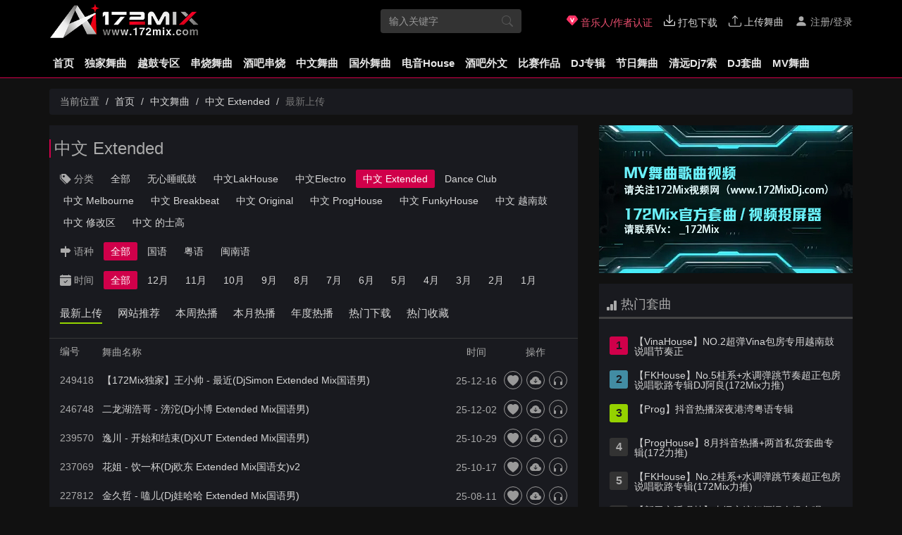

--- FILE ---
content_type: text/html; charset=UTF-8
request_url: https://www.172mix.com/genre/extended
body_size: 16689
content:
<!DOCTYPE html>
<html lang="zh_CN">
<head>
    <meta charset="utf-8">
    <meta name="renderer" content="webkit">
    <meta http-equiv="X-UA-Compatible" content="IE=edge,chrome=1">
    <meta name="viewport" content="width=device-width, initial-scale=1">
    
    <meta name="csrf-token" content="Y7TAmrJSU9CqQp6GvQ26HjnWcx8lABROAi5yvCj2">
    <title>中文 Extended,中文 Extendeddj,超嗨中文 ExtendedMP3免费下载 - 172Mix舞曲音乐网</title>
<meta name="description" content="中文 Extended一直受大家的青昧,为此我们网站中文 Extended mp3都是经过精心挑选而打造供大家免费下载,视听最新的中文dj舞曲尽在中文 Extended大全。">
<meta name="keywords" content="中文 Extended,中文 Extendeddj舞曲,好听的中文 Extended,免费中文 Extended,车载中文 Extended,热播中文 Extended,推荐中文 Extended">
    <meta property="og:title" content="中文 Extended,中文 Extendeddj,超嗨中文 ExtendedMP3免费下载" />
<meta property="og:description" content="中文 Extended一直受大家的青昧,为此我们网站中文 Extended mp3都是经过精心挑选而打造供大家免费下载,视听最新的中文dj舞曲尽在中文 Extended大全。" />
<meta property="og:url" content="https://www.172mix.com/genre/extended" />
<meta property="og:type" content="website" />
<meta property="og:image" content="assets/images/cover.jpg" />

    
    <link href="https://www.172mix.com/assets/css/vendor.min.css" rel="stylesheet">
    <link href="/assets/css/app.min.css?2023090201" rel="stylesheet">
        <script src="/assets/js/vendor.min.js"></script>
        <script>
        (function() {
            if( !isMobile() && location.href.indexOf('m.') > -1) {
                location.href = location.href.replace("m.","www.").replace(".html"," ");
            } else if(isMobile() && location.href.indexOf('www.') > -1) {
                location.href = location.href.replace("www.","m.").replace(".html"," ");
            }
        })();
    </script>
        <!--[if lt IE 9]>
    <script src="https://www.172mix.com/assets/js/browserTip.js"></script>
    <![endif]-->
</head>
<body class="">
            <header class="header">
    <div class="container">
        <div class="header-top">
            <div class="logo-wrap pull-left">
                <a class="top-logo" href="/">
                    <img src="https://www.172mix.com/assets/images/logo_new.png" height="50" class="navbar-brand-img" alt="172Mix舞曲音乐网">
                </a>
            </div>

            <div class="header-search">
                <form class="form-inline" target="_blank" id="top-search" action="https://www.172mix.com/searches">
                    <div class="form-group">
                        <div class="input-group">
                            <input type="text" class="form-control header-search__input" type="search" name="query" placeholder="输入关键字">
                            <div class="input-group-addon">
                                <button class="btn header-search__btn" type="submit">
                                    <svg xmlns="http://www.w3.org/2000/svg" width="16" height="16" fill="currentColor" class="bi bi-search" viewBox="0 0 16 16">
                                        <path d="M11.742 10.344a6.5 6.5 0 1 0-1.397 1.398h-.001c.03.04.062.078.098.115l3.85 3.85a1 1 0 0 0 1.415-1.414l-3.85-3.85a1.007 1.007 0 0 0-.115-.1zM12 6.5a5.5 5.5 0 1 1-11 0 5.5 5.5 0 0 1 11 0z"/>
                                    </svg>
                                </button>
                            </div>
                        </div>
                    </div>
                </form>
            </div>

            <div class="header-actions pull-right">
                <a class="btn-top-upload btn" target="_account" style="color: #ec4f70" href="https://www.172mix.com/authenticates">
                    <svg class="icon" viewBox="0 0 1024 1024" version="1.1" xmlns="http://www.w3.org/2000/svg" width="16" height="16"><path d="M558.984 937.024a63.872 63.872 0 0 1-93.952 0L22.664 466.432c-25.856-27.456-30.208-75.904-9.792-107.584l151.68-234.88c20.48-31.68 68.032-57.6 105.792-57.6h483.392c37.696 0 85.312 25.92 105.792 57.6l151.68 234.88c20.48 31.68 16.064 80.064-9.792 107.584L558.984 937.024z" fill="#FF3366" p-id="7568"></path><path d="M672.072 289.856c26.688 0 36.864 26.368 22.656 58.56L567.944 636.288c-14.144 32.192-39.36 58.56-55.936 58.56s-41.728-26.368-55.936-58.56L329.288 348.416c-14.208-32.192-3.968-58.56 22.656-58.56 26.688 0 59.904 26.432 73.792 58.752L487.88 492.8c13.952 32.32 36.544 32.256 50.176-0.192L598.728 348.8c13.696-32.448 46.656-58.944 73.344-58.944z" fill="#FFFFFF" p-id="7569"></path></svg>
                    音乐人/作者认证
                </a>
                <a class="btn-top-upload btn" target="_account" href="https://www.172mix.com/group-buys">
                    <svg class="icon" viewBox="0 0 1024 1024" version="1.1" xmlns="http://www.w3.org/2000/svg" width="16" height="16"><path d="M924 1024H100A100 100 0 0 1 0 924V638a40 40 0 0 1 80 0v286a20 20 0 0 0 20 20h824a20 20 0 0 0 20-20V638a40 40 0 0 1 80 0v286a100 100 0 0 1-100 100z" fill="#e6e6e6" p-id="20816"></path><path d="M512 788a40 40 0 0 1-28-12L212 504a40 40 0 0 1 57-57l243 244 244-243a40 40 0 0 1 57 57L540 776a40 40 0 0 1-28 12z" fill="#e6e6e6" p-id="20817"></path><path d="M512 771a40 40 0 0 1-40-40V40a40 40 0 0 1 80 0v691a40 40 0 0 1-40 40z" fill="#e6e6e6" p-id="20818"></path></svg>
                    打包下载
                </a>

                <a class="btn-top-upload btn" target="_account" href="https://www.172mix.com/tracks/create">
                    <svg xmlns="http://www.w3.org/2000/svg" width="16" height="16" fill="currentColor" class="bi bi-upload bi-18" viewBox="0 0 16 16">
                        <path d="M.5 9.9a.5.5 0 0 1 .5.5v2.5a1 1 0 0 0 1 1h12a1 1 0 0 0 1-1v-2.5a.5.5 0 0 1 1 0v2.5a2 2 0 0 1-2 2H2a2 2 0 0 1-2-2v-2.5a.5.5 0 0 1 .5-.5z"/>
                        <path d="M7.646 1.146a.5.5 0 0 1 .708 0l3 3a.5.5 0 0 1-.708.708L8.5 2.707V11.5a.5.5 0 0 1-1 0V2.707L5.354 4.854a.5.5 0 1 1-.708-.708l3-3z"/>
                    </svg> 上传舞曲
                </a>

                <button class="btn btn-top-login" type="button">
                    <svg xmlns="http://www.w3.org/2000/svg" width="16" height="16" fill="currentColor" class="bi bi-person-fill bi-18" viewBox="0 0 16 16">
                        <path d="M3 14s-1 0-1-1 1-4 6-4 6 3 6 4-1 1-1 1H3zm5-6a3 3 0 1 0 0-6 3 3 0 0 0 0 6z"/>
                    </svg> 注册/登录
                </button>

                <div class="btn dropdown dropdown-user hover-item" style="display:none">
                    <span id="dropdownUserButton" data-toggle="dropdown" aria-haspopup="true" aria-expanded="false">
                        <i class="icon icon-account icon-18px"></i>
                    </span>
                    <ul class="dropdown-menu hover-menu" aria-labelledby="dLabel" style="top:20px">
                        <li><a class="dropdown-item" target="_account" href="https://www.172mix.com/account">会员中心</a></li>
                        <li><a class="dropdown-item" target="_account" href="https://www.172mix.com/account/charge">充值 M 币</a></li>
                        <li><a class="dropdown-item" target="_account" href="https://www.172mix.com/gathers/create">发布套曲</a></li>
                        <li><a class="dropdown-item" target="_account" href="https://www.172mix.com/account/general">修改资料</a></li>
                        <li><a class="dropdown-item" target="_account" href="https://www.172mix.com/pay/trades">交易记录</a></li>
                        <li><a class="dropdown-item" target="_account" href="https://www.172mix.com/account/favorites">我的收藏</a></li>
                        <li><a class="dropdown-item" target="_account" href="https://www.172mix.com/account/downloads">我的下载</a></li>
                                                <li role="separator" class="divider"></li>
                        <li><a class="dropdown-item btn-logout" href="https://www.172mix.com/logout">注销</a></li>
                    </ul>
                </div>
            </div>
        </div>

        <div class="header-navbar clearfix">
            <ul class="navbar-nav clearfix">
                                                                            <li class="nav-item">
                            <a class="nav-link" href="/" target="_cate" title="首页">首页</a>
                        </li>
                                                                                <li class="nav-item">
                            <a class="nav-link" href="/ranks/sole" target="_cate" title="独家舞曲">独家舞曲</a>
                        </li>
                                                                                <li class="nav-item hover-item">
                            <a class="nav-link" href="/genre/ygzq" title="越鼓专区" target="_cate">
                                越鼓专区
                            </a>
                            <ul class="hover-menu">
                                                                    <li class="nav-item">
                                        <a class="nav-link" target="_cate" title="Lak House" href="/genre/LakHouse">
                                            Lak House
                                        </a>
                                    </li>
                                                                    <li class="nav-item">
                                        <a class="nav-link" target="_cate" title="PRODUCER VN" href="/genre/prod">
                                            PRODUCER VN
                                        </a>
                                    </li>
                                                            </ul>
                        </li>
                                                                                <li class="nav-item hover-item">
                            <a class="nav-link" href="/genre/cswq" title="串烧舞曲" target="_cate">
                                串烧舞曲
                            </a>
                            <ul class="hover-menu">
                                                                    <li class="nav-item">
                                        <a class="nav-link" target="_cate" title="中文串烧" href="/genre/zwcs">
                                            中文串烧
                                        </a>
                                    </li>
                                                                    <li class="nav-item">
                                        <a class="nav-link" target="_cate" title="英文串烧" href="/genre/ywcs">
                                            英文串烧
                                        </a>
                                    </li>
                                                                    <li class="nav-item">
                                        <a class="nav-link" target="_cate" title="中英串烧" href="/genre/zycs">
                                            中英串烧
                                        </a>
                                    </li>
                                                                    <li class="nav-item">
                                        <a class="nav-link" target="_cate" title="实录串烧" href="/genre/slcs">
                                            实录串烧
                                        </a>
                                    </li>
                                                                    <li class="nav-item">
                                        <a class="nav-link" target="_cate" title="精品串烧" href="/genre/jpcs">
                                            精品串烧
                                        </a>
                                    </li>
                                                            </ul>
                        </li>
                                                                                <li class="nav-item hover-item">
                            <a class="nav-link" href="/genre/jbcs" title="酒吧串烧" target="_cate">
                                酒吧串烧
                            </a>
                            <ul class="hover-menu">
                                                                    <li class="nav-item">
                                        <a class="nav-link" target="_cate" title="歌曲连版" href="/genre/gqlb">
                                            歌曲连版
                                        </a>
                                    </li>
                                                            </ul>
                        </li>
                                                                                <li class="nav-item hover-item">
                            <a class="nav-link" href="/genre/zwwq" title="中文舞曲" target="_cate">
                                中文舞曲
                            </a>
                            <ul class="hover-menu">
                                                                    <li class="nav-item">
                                        <a class="nav-link" target="_cate" title="LakHouse" href="/genre/lak">
                                            LakHouse
                                        </a>
                                    </li>
                                                                    <li class="nav-item">
                                        <a class="nav-link" target="_cate" title="Prog House" href="/genre/proghouse">
                                            Prog House
                                        </a>
                                    </li>
                                                                    <li class="nav-item">
                                        <a class="nav-link" target="_cate" title="Electro House" href="/genre/electro">
                                            Electro House
                                        </a>
                                    </li>
                                                                    <li class="nav-item">
                                        <a class="nav-link" target="_cate" title="Extended House" href="/genre/extended">
                                            Extended House
                                        </a>
                                    </li>
                                                                    <li class="nav-item">
                                        <a class="nav-link" target="_cate" title="ElectroMelbourne" href="/genre/electromelbourne">
                                            ElectroMelbourne
                                        </a>
                                    </li>
                                                                    <li class="nav-item">
                                        <a class="nav-link" target="_cate" title="Dance Club" href="/genre/club">
                                            Dance Club
                                        </a>
                                    </li>
                                                                    <li class="nav-item">
                                        <a class="nav-link" target="_cate" title="Break beat" href="/genre/breakbeat">
                                            Break beat
                                        </a>
                                    </li>
                                                                    <li class="nav-item">
                                        <a class="nav-link" target="_cate" title="Original" href="/genre/original">
                                            Original
                                        </a>
                                    </li>
                                                                    <li class="nav-item">
                                        <a class="nav-link" target="_cate" title="无心睡眠鼓" href="/genre/wxsmg">
                                            无心睡眠鼓
                                        </a>
                                    </li>
                                                                    <li class="nav-item">
                                        <a class="nav-link" target="_cate" title="中文 Funky" href="/genre/ddddd">
                                            中文 Funky
                                        </a>
                                    </li>
                                                                    <li class="nav-item">
                                        <a class="nav-link" target="_cate" title="中文 越南鼓" href="/genre/zwyng">
                                            中文 越南鼓
                                        </a>
                                    </li>
                                                                    <li class="nav-item">
                                        <a class="nav-link" target="_cate" title="中文 修改区" href="/genre/zwxgq">
                                            中文 修改区
                                        </a>
                                    </li>
                                                                    <li class="nav-item">
                                        <a class="nav-link" target="_cate" title="中文 的士高" href="/genre/dissco">
                                            中文 的士高
                                        </a>
                                    </li>
                                                            </ul>
                        </li>
                                                                                <li class="nav-item hover-item">
                            <a class="nav-link" href="/genre/gwwq" title="国外舞曲" target="_cate">
                                国外舞曲
                            </a>
                            <ul class="hover-menu">
                                                                    <li class="nav-item">
                                        <a class="nav-link" target="_cate" title="Melbourne" href="/genre/melbourne">
                                            Melbourne
                                        </a>
                                    </li>
                                                                    <li class="nav-item">
                                        <a class="nav-link" target="_cate" title="ClubHouse" href="/genre/clubhouse">
                                            ClubHouse
                                        </a>
                                    </li>
                                                                    <li class="nav-item">
                                        <a class="nav-link" target="_cate" title="Prog House" href="/genre/prog">
                                            Prog House
                                        </a>
                                    </li>
                                                                    <li class="nav-item">
                                        <a class="nav-link" target="_cate" title="DeepHouse" href="/genre/deephouse">
                                            DeepHouse
                                        </a>
                                    </li>
                                                                    <li class="nav-item">
                                        <a class="nav-link" target="_cate" title="TechHouse" href="/genre/techhouse">
                                            TechHouse
                                        </a>
                                    </li>
                                                                    <li class="nav-item">
                                        <a class="nav-link" target="_cate" title="Psy Trance" href="/genre/PsyTrance">
                                            Psy Trance
                                        </a>
                                    </li>
                                                                    <li class="nav-item">
                                        <a class="nav-link" target="_cate" title="BassHouse" href="/genre/bass">
                                            BassHouse
                                        </a>
                                    </li>
                                                                    <li class="nav-item">
                                        <a class="nav-link" target="_cate" title="Dubstep" href="/genre/dubstep">
                                            Dubstep
                                        </a>
                                    </li>
                                                                    <li class="nav-item">
                                        <a class="nav-link" target="_cate" title="Exclusivehouse" href="/genre/exclusivehouse">
                                            Exclusivehouse
                                        </a>
                                    </li>
                                                                    <li class="nav-item">
                                        <a class="nav-link" target="_cate" title="Top40" href="/genre/top40">
                                            Top40
                                        </a>
                                    </li>
                                                            </ul>
                        </li>
                                                                                <li class="nav-item hover-item">
                            <a class="nav-link" href="/genre/house" title="电音House" target="_cate">
                                电音House
                            </a>
                            <ul class="hover-menu">
                                                                    <li class="nav-item">
                                        <a class="nav-link" target="_cate" title="ElectroHouse" href="/genre/ElectroHouse">
                                            ElectroHouse
                                        </a>
                                    </li>
                                                                    <li class="nav-item">
                                        <a class="nav-link" target="_cate" title="Tribal House" href="/genre/ribal">
                                            Tribal House
                                        </a>
                                    </li>
                                                                    <li class="nav-item">
                                        <a class="nav-link" target="_cate" title="FunkyHouse" href="/genre/funkyhouse">
                                            FunkyHouse
                                        </a>
                                    </li>
                                                                    <li class="nav-item">
                                        <a class="nav-link" target="_cate" title="Mashup" href="/genre/mashup">
                                            Mashup
                                        </a>
                                    </li>
                                                                    <li class="nav-item">
                                        <a class="nav-link" target="_cate" title="Hardstyle" href="/genre/hardstyle">
                                            Hardstyle
                                        </a>
                                    </li>
                                                                    <li class="nav-item">
                                        <a class="nav-link" target="_cate" title="Hands Up" href="/genre/Hands">
                                            Hands Up
                                        </a>
                                    </li>
                                                                    <li class="nav-item">
                                        <a class="nav-link" target="_cate" title="Bootleg" href="/genre/Bootleg">
                                            Bootleg
                                        </a>
                                    </li>
                                                                    <li class="nav-item">
                                        <a class="nav-link" target="_cate" title="Bigroom" href="/genre/bigroom">
                                            Bigroom
                                        </a>
                                    </li>
                                                                    <li class="nav-item">
                                        <a class="nav-link" target="_cate" title="EDM/Bounce" href="/genre/edm">
                                            EDM/Bounce
                                        </a>
                                    </li>
                                                                    <li class="nav-item">
                                        <a class="nav-link" target="_cate" title="开场Opening" href="/genre/kaichang">
                                            开场Opening
                                        </a>
                                    </li>
                                                                    <li class="nav-item">
                                        <a class="nav-link" target="_cate" title="Techno" href="/genre/techno">
                                            Techno
                                        </a>
                                    </li>
                                                            </ul>
                        </li>
                                                                                <li class="nav-item hover-item">
                            <a class="nav-link" href="/genre/jbww" title="酒吧外文" target="_cate">
                                酒吧外文
                            </a>
                            <ul class="hover-menu">
                                                                    <li class="nav-item">
                                        <a class="nav-link" target="_cate" title="HipHop/Rnb" href="/genre/hiphop">
                                            HipHop/Rnb
                                        </a>
                                    </li>
                                                                    <li class="nav-item">
                                        <a class="nav-link" target="_cate" title="Funk/Reggae" href="/genre/funky">
                                            Funk/Reggae
                                        </a>
                                    </li>
                                                                    <li class="nav-item">
                                        <a class="nav-link" target="_cate" title="Break/beat" href="/genre/break">
                                            Break/beat
                                        </a>
                                    </li>
                                                                    <li class="nav-item">
                                        <a class="nav-link" target="_cate" title="Old School" href="/genre/OldSchool">
                                            Old School
                                        </a>
                                    </li>
                                                                    <li class="nav-item">
                                        <a class="nav-link" target="_cate" title="暖场/蓝调" href="/genre/landiao">
                                            暖场/蓝调
                                        </a>
                                    </li>
                                                            </ul>
                        </li>
                                                                                <li class="nav-item hover-item">
                            <a class="nav-link" href="/genre/csds" title="比赛作品" target="_cate">
                                比赛作品
                            </a>
                            <ul class="hover-menu">
                                                                    <li class="nav-item">
                                        <a class="nav-link" target="_cate" title="第一届参赛作品" href="/genre/csds1">
                                            第一届参赛作品
                                        </a>
                                    </li>
                                                                    <li class="nav-item">
                                        <a class="nav-link" target="_cate" title="第二届参赛作品" href="/genre/csds2">
                                            第二届参赛作品
                                        </a>
                                    </li>
                                                            </ul>
                        </li>
                                                                                <li class="nav-item">
                            <a class="nav-link" href="/album" target="_cate" title="DJ专辑">DJ专辑</a>
                        </li>
                                                                                <li class="nav-item">
                            <a class="nav-link" href="/genre/jrwq" target="_cate" title="节日舞曲">节日舞曲</a>
                        </li>
                                                                                <li class="nav-item hover-item">
                            <a class="nav-link" href="/genre/dj7suo" title="清远Dj7索" target="_cate">
                                清远Dj7索
                            </a>
                            <ul class="hover-menu">
                                                                    <li class="nav-item">
                                        <a class="nav-link" target="_cate" title="Dj7索私房串烧" href="/genre/dj7suocs">
                                            Dj7索私房串烧
                                        </a>
                                    </li>
                                                                    <li class="nav-item">
                                        <a class="nav-link" target="_cate" title="Dj7索独家单曲" href="/genre/Dj7suodq">
                                            Dj7索独家单曲
                                        </a>
                                    </li>
                                                                    <li class="nav-item">
                                        <a class="nav-link" target="_cate" title="Dj7索单曲修改" href="/genre/dj7suoxg">
                                            Dj7索单曲修改
                                        </a>
                                    </li>
                                                                    <li class="nav-item">
                                        <a class="nav-link" target="_cate" title="Dj7索收藏整理" href="/genre/dj7suozl">
                                            Dj7索收藏整理
                                        </a>
                                    </li>
                                                            </ul>
                        </li>
                                                                                <li class="nav-item">
                            <a class="nav-link" href="/gathers" target="_cate" title="DJ套曲">DJ套曲</a>
                        </li>
                                                                                <li class="nav-item">
                            <a class="nav-link" href="https://www.172mixdj.com" target="_cate" title="MV舞曲">MV舞曲</a>
                        </li>
                                                </ul>
        </div>
    </div>
</header>
    
    <div id="app-main" class="app-main" role="main">
            <section class="container app-content">
        <div class="py-3">
            <nav aria-label="breadcrumb">
                <ol class="breadcrumb widget mb-0">
                    <li class="breadcrumb-item"><i class="mdi mdi-map-marker-circle mdi-18px"></i> 当前位置</li>
                    <li class="breadcrumb-item"><a href="/">首页</a></li>
                                            <li class="breadcrumb-item"><a href="https://www.172mix.com/genre/zwwq">中文舞曲</a></li>
                                        <li class="breadcrumb-item"><a href="https://www.172mix.com/genre/extended">中文 Extended</a></li>
                    <li class="breadcrumb-item active" aria-current="page">最新上传</li>
                </ol>
            </nav>
        </div>

        <div class="row">
            
            <div class="col-md-8 col-sm-12 mb-3">
                <div class="widget py-2">
                    <div class="category-header clearfix">
                        <h3 class="header-title pl-3 mt-2">
                            <a href="javascript:" target="_blank">中文 Extended</a>
                        </h3>

                                                    <ul class="filter-list">
                                <li class="filter-item filter-title">
                                    <span class="">
                                        <svg xmlns="http://www.w3.org/2000/svg" width="16" height="16" fill="currentColor" class="bi bi-tags-fill" viewBox="0 0 16 16">
                                          <path d="M2 2a1 1 0 0 1 1-1h4.586a1 1 0 0 1 .707.293l7 7a1 1 0 0 1 0 1.414l-4.586 4.586a1 1 0 0 1-1.414 0l-7-7A1 1 0 0 1 2 6.586V2zm3.5 4a1.5 1.5 0 1 0 0-3 1.5 1.5 0 0 0 0 3z"/>
                                          <path d="M1.293 7.793A1 1 0 0 1 1 7.086V2a1 1 0 0 0-1 1v4.586a1 1 0 0 0 .293.707l7 7a1 1 0 0 0 1.414 0l.043-.043-7.457-7.457z"/>
                                        </svg> 分类
                                    </span>
                                </li>

                                                                    <li class="filter-item">
                                        <a class="item-link" href="https://www.172mix.com/genre/zwwq">全部</a>
                                    </li>
                                                                                                    <li class="filter-item ">
                                        <a class="item-link" href="https://www.172mix.com/genre/wxsmg"> 无心睡眠鼓</a>
                                    </li>
                                                                    <li class="filter-item ">
                                        <a class="item-link" href="https://www.172mix.com/genre/Lak"> 中文LakHouse</a>
                                    </li>
                                                                    <li class="filter-item ">
                                        <a class="item-link" href="https://www.172mix.com/genre/electro"> 中文Electro</a>
                                    </li>
                                                                    <li class="filter-item active">
                                        <a class="item-link" href="https://www.172mix.com/genre/extended"> 中文 Extended</a>
                                    </li>
                                                                    <li class="filter-item ">
                                        <a class="item-link" href="https://www.172mix.com/genre/club"> Dance Club</a>
                                    </li>
                                                                    <li class="filter-item ">
                                        <a class="item-link" href="https://www.172mix.com/genre/electromelbourne"> 中文 Melbourne</a>
                                    </li>
                                                                    <li class="filter-item ">
                                        <a class="item-link" href="https://www.172mix.com/genre/breakbeat"> 中文 Breakbeat</a>
                                    </li>
                                                                    <li class="filter-item ">
                                        <a class="item-link" href="https://www.172mix.com/genre/original"> 中文 Original</a>
                                    </li>
                                                                    <li class="filter-item ">
                                        <a class="item-link" href="https://www.172mix.com/genre/proghouse"> 中文 ProgHouse</a>
                                    </li>
                                                                    <li class="filter-item ">
                                        <a class="item-link" href="https://www.172mix.com/genre/ddddd"> 中文 FunkyHouse</a>
                                    </li>
                                                                    <li class="filter-item ">
                                        <a class="item-link" href="https://www.172mix.com/genre/zwyng"> 中文 越南鼓</a>
                                    </li>
                                                                    <li class="filter-item ">
                                        <a class="item-link" href="https://www.172mix.com/genre/zwxgq"> 中文 修改区</a>
                                    </li>
                                                                    <li class="filter-item ">
                                        <a class="item-link" href="https://www.172mix.com/genre/dissco"> 中文 的士高</a>
                                    </li>
                                                            </ul>
                        
                                                    <ul class="filter-list">
                                <li class="filter-item filter-title">
                                    <span class="">
                                        <svg xmlns="http://www.w3.org/2000/svg" width="16" height="16" fill="currentColor" class="bi bi-signpost-fill" viewBox="0 0 16 16">
                                          <path d="M7.293.707A1 1 0 0 0 7 1.414V4H2a1 1 0 0 0-1 1v4a1 1 0 0 0 1 1h5v6h2v-6h3.532a1 1 0 0 0 .768-.36l1.933-2.32a.5.5 0 0 0 0-.64L13.3 4.36a1 1 0 0 0-.768-.36H9V1.414A1 1 0 0 0 7.293.707z"/>
                                        </svg>
                                        语种
                                    </span>
                                </li>
                                <li class="filter-item active">
                                    <a class="item-link" href="https://www.172mix.com/genre/extended/0-0">全部</a>
                                </li>
                                                                    <li class="filter-item ">
                                        <a class="item-link" href="https://www.172mix.com/genre/extended/0-1">国语</a>
                                    </li>
                                                                    <li class="filter-item ">
                                        <a class="item-link" href="https://www.172mix.com/genre/extended/0-2">粤语</a>
                                    </li>
                                                                    <li class="filter-item ">
                                        <a class="item-link" href="https://www.172mix.com/genre/extended/0-3">闽南语</a>
                                    </li>
                                                            </ul>
                        
                        <ul class="filter-list">
                            <li class="filter-item filter-title">
                                <span class="">
                                    <svg xmlns="http://www.w3.org/2000/svg" width="16" height="16" fill="currentColor" class="bi bi-calendar-check-fill" viewBox="0 0 16 16">
                                      <path d="M4 .5a.5.5 0 0 0-1 0V1H2a2 2 0 0 0-2 2v1h16V3a2 2 0 0 0-2-2h-1V.5a.5.5 0 0 0-1 0V1H4V.5zM16 14V5H0v9a2 2 0 0 0 2 2h12a2 2 0 0 0 2-2zm-5.146-5.146l-3 3a.5.5 0 0 1-.708 0l-1.5-1.5a.5.5 0 0 1 .708-.708L7.5 10.793l2.646-2.647a.5.5 0 0 1 .708.708z"/>
                                    </svg>
                                    时间
                                </span>
                            </li>
                            <li class="filter-item active">
                                <a class="item-link" href="https://www.172mix.com/genre/extended/0-0">全部</a>
                            </li>
                                                            <li class="filter-item ">
                                    <a class="item-link" href="https://www.172mix.com/genre/extended/1-0">12月</a>
                                </li>
                                                            <li class="filter-item ">
                                    <a class="item-link" href="https://www.172mix.com/genre/extended/2-0">11月</a>
                                </li>
                                                            <li class="filter-item ">
                                    <a class="item-link" href="https://www.172mix.com/genre/extended/3-0">10月</a>
                                </li>
                                                            <li class="filter-item ">
                                    <a class="item-link" href="https://www.172mix.com/genre/extended/4-0">9月</a>
                                </li>
                                                            <li class="filter-item ">
                                    <a class="item-link" href="https://www.172mix.com/genre/extended/5-0">8月</a>
                                </li>
                                                            <li class="filter-item ">
                                    <a class="item-link" href="https://www.172mix.com/genre/extended/6-0">7月</a>
                                </li>
                                                            <li class="filter-item ">
                                    <a class="item-link" href="https://www.172mix.com/genre/extended/7-0">6月</a>
                                </li>
                                                            <li class="filter-item ">
                                    <a class="item-link" href="https://www.172mix.com/genre/extended/8-0">5月</a>
                                </li>
                                                            <li class="filter-item ">
                                    <a class="item-link" href="https://www.172mix.com/genre/extended/9-0">4月</a>
                                </li>
                                                            <li class="filter-item ">
                                    <a class="item-link" href="https://www.172mix.com/genre/extended/10-0">3月</a>
                                </li>
                                                            <li class="filter-item ">
                                    <a class="item-link" href="https://www.172mix.com/genre/extended/11-0">2月</a>
                                </li>
                                                            <li class="filter-item ">
                                    <a class="item-link" href="https://www.172mix.com/genre/extended/12-0">1月</a>
                                </li>
                                                    </ul>
                    </div>

                    <div class="selectors-wrap">
                        <ul class="page-selectors">
                                                        <li class="page-selector active">
                                <a href="https://www.172mix.com/genre/extended/new" class="selector-link">最新上传</a>
                            </li>
                                                        <li class="page-selector ">
                                <a href="https://www.172mix.com/genre/extended/pos" class="selector-link">网站推荐</a>
                            </li>
                                                        <li class="page-selector ">
                                <a href="https://www.172mix.com/genre/extended/week" class="selector-link">本周热播</a>
                            </li>
                                                        <li class="page-selector ">
                                <a href="https://www.172mix.com/genre/extended/month" class="selector-link">本月热播</a>
                            </li>
                                                        <li class="page-selector ">
                                <a href="https://www.172mix.com/genre/extended/year" class="selector-link">年度热播</a>
                            </li>
                                                        <li class="page-selector ">
                                <a href="https://www.172mix.com/genre/extended/down" class="selector-link">热门下载</a>
                            </li>
                                                        <li class="page-selector ">
                                <a href="https://www.172mix.com/genre/extended/fav" class="selector-link">热门收藏</a>
                            </li>
                                                    </ul>
                    </div>

                    <div class="page-tracks">
                        <ul class="tracks-wrap">
                            <li class="track-item track-title">
                                <div class="track-left">
                                    <span class="t-item track-number">编号</span>
                                    <span class="track-name text-center">舞曲名称</span>
                                </div>
                                <div class="track-right">

                                    <span class="t-item track-listens"></span>
                                    <span class="t-item track-coin"> </span>
                                    <span class="t-item track-date">时间</span>
                                    <span class="t-item track-action text-center">操作</span>
                                </div>
                            </li>
                            <li class="track-item">
        <div class="track-left clearfix auto-left track-name__wrap">
                            <span class="t-item track-number">249418</span>
            
            
            <span class="track-name__text ">
                <a target="_music" href="https://www.172mix.com/play/249418" data-toggle="tooltip" title="【172Mix独家】王小帅 - 最近(DjSimon Extended Mix国语男)">
                    【172Mix独家】王小帅 - 最近(DjSimon Extended Mix国语男)
                </a>

                                            </span>
        </div>

        <div class="track-right">
            
            <span class="t-item track-coin"> </span>
            <span class="t-item track-date ">
                25-12-16
            </span>

            <span class="t-item track-action">
                <a class="track-btn btn-favourite" style="margin-right: 2px;" data-id="249418" href="javascript:" data-toggle="tooltip" title="收藏【172Mix独家】王小帅 - 最近(DjSimon Extended Mix国语男)">
                    <svg xmlns="http://www.w3.org/2000/svg" width="16" height="16" fill="currentColor" class="bi bi-heart-fill" viewBox="0 0 16 16">
                      <path fill-rule="evenodd" d="M8 1.314C12.438-3.248 23.534 4.735 8 15-7.534 4.736 3.562-3.248 8 1.314z"/>
                    </svg>
                </a>
                <a class="track-btn btn-download" style="margin-right: 2px;" data-id="249418" href="javascript:" data-toggle="tooltip" title="下载【172Mix独家】王小帅 - 最近(DjSimon Extended Mix国语男)">
                    <svg xmlns="http://www.w3.org/2000/svg" width="16" height="16" fill="currentColor" class="bi bi-cloud-arrow-down-fill" viewBox="0 0 16 16">
                      <path d="M8 2a5.53 5.53 0 0 0-3.594 1.342c-.766.66-1.321 1.52-1.464 2.383C1.266 6.095 0 7.555 0 9.318 0 11.366 1.708 13 3.781 13h8.906C14.502 13 16 11.57 16 9.773c0-1.636-1.242-2.969-2.834-3.194C12.923 3.999 10.69 2 8 2zm2.354 6.854l-2 2a.5.5 0 0 1-.708 0l-2-2a.5.5 0 1 1 .708-.708L7.5 9.293V5.5a.5.5 0 0 1 1 0v3.793l1.146-1.147a.5.5 0 0 1 .708.708z"/>
                    </svg>
                </a>
                <a class="track-btn btn-play" data-id="249418" target="_music" href="https://www.172mix.com/play/249418" data-toggle="tooltip" title="试听【172Mix独家】王小帅 - 最近(DjSimon Extended Mix国语男)">
                    <svg xmlns="http://www.w3.org/2000/svg" width="16" height="16" fill="currentColor" class="bi bi-headphones" viewBox="0 0 16 16">
                      <path d="M8 3a5 5 0 0 0-5 5v1h1a1 1 0 0 1 1 1v3a1 1 0 0 1-1 1H3a1 1 0 0 1-1-1V8a6 6 0 1 1 12 0v5a1 1 0 0 1-1 1h-1a1 1 0 0 1-1-1v-3a1 1 0 0 1 1-1h1V8a5 5 0 0 0-5-5z"/>
                    </svg>
                </a>
            </span>
        </div>
    </li>
    <li class="track-item">
        <div class="track-left clearfix auto-left track-name__wrap">
                            <span class="t-item track-number">246748</span>
            
            
            <span class="track-name__text ">
                <a target="_music" href="https://www.172mix.com/play/246748" data-toggle="tooltip" title="二龙湖浩哥 - 滂沱(Dj小博 Extended Mix国语男)">
                    二龙湖浩哥 - 滂沱(Dj小博 Extended Mix国语男)
                </a>

                                            </span>
        </div>

        <div class="track-right">
            
            <span class="t-item track-coin"> </span>
            <span class="t-item track-date ">
                25-12-02
            </span>

            <span class="t-item track-action">
                <a class="track-btn btn-favourite" style="margin-right: 2px;" data-id="246748" href="javascript:" data-toggle="tooltip" title="收藏二龙湖浩哥 - 滂沱(Dj小博 Extended Mix国语男)">
                    <svg xmlns="http://www.w3.org/2000/svg" width="16" height="16" fill="currentColor" class="bi bi-heart-fill" viewBox="0 0 16 16">
                      <path fill-rule="evenodd" d="M8 1.314C12.438-3.248 23.534 4.735 8 15-7.534 4.736 3.562-3.248 8 1.314z"/>
                    </svg>
                </a>
                <a class="track-btn btn-download" style="margin-right: 2px;" data-id="246748" href="javascript:" data-toggle="tooltip" title="下载二龙湖浩哥 - 滂沱(Dj小博 Extended Mix国语男)">
                    <svg xmlns="http://www.w3.org/2000/svg" width="16" height="16" fill="currentColor" class="bi bi-cloud-arrow-down-fill" viewBox="0 0 16 16">
                      <path d="M8 2a5.53 5.53 0 0 0-3.594 1.342c-.766.66-1.321 1.52-1.464 2.383C1.266 6.095 0 7.555 0 9.318 0 11.366 1.708 13 3.781 13h8.906C14.502 13 16 11.57 16 9.773c0-1.636-1.242-2.969-2.834-3.194C12.923 3.999 10.69 2 8 2zm2.354 6.854l-2 2a.5.5 0 0 1-.708 0l-2-2a.5.5 0 1 1 .708-.708L7.5 9.293V5.5a.5.5 0 0 1 1 0v3.793l1.146-1.147a.5.5 0 0 1 .708.708z"/>
                    </svg>
                </a>
                <a class="track-btn btn-play" data-id="246748" target="_music" href="https://www.172mix.com/play/246748" data-toggle="tooltip" title="试听二龙湖浩哥 - 滂沱(Dj小博 Extended Mix国语男)">
                    <svg xmlns="http://www.w3.org/2000/svg" width="16" height="16" fill="currentColor" class="bi bi-headphones" viewBox="0 0 16 16">
                      <path d="M8 3a5 5 0 0 0-5 5v1h1a1 1 0 0 1 1 1v3a1 1 0 0 1-1 1H3a1 1 0 0 1-1-1V8a6 6 0 1 1 12 0v5a1 1 0 0 1-1 1h-1a1 1 0 0 1-1-1v-3a1 1 0 0 1 1-1h1V8a5 5 0 0 0-5-5z"/>
                    </svg>
                </a>
            </span>
        </div>
    </li>
    <li class="track-item">
        <div class="track-left clearfix auto-left track-name__wrap">
                            <span class="t-item track-number">239570</span>
            
            
            <span class="track-name__text ">
                <a target="_music" href="https://www.172mix.com/play/239570" data-toggle="tooltip" title="逸川 - 开始和结束(DjXUT Extended Mix国语男)">
                    逸川 - 开始和结束(DjXUT Extended Mix国语男)
                </a>

                                            </span>
        </div>

        <div class="track-right">
            
            <span class="t-item track-coin"> </span>
            <span class="t-item track-date ">
                25-10-29
            </span>

            <span class="t-item track-action">
                <a class="track-btn btn-favourite" style="margin-right: 2px;" data-id="239570" href="javascript:" data-toggle="tooltip" title="收藏逸川 - 开始和结束(DjXUT Extended Mix国语男)">
                    <svg xmlns="http://www.w3.org/2000/svg" width="16" height="16" fill="currentColor" class="bi bi-heart-fill" viewBox="0 0 16 16">
                      <path fill-rule="evenodd" d="M8 1.314C12.438-3.248 23.534 4.735 8 15-7.534 4.736 3.562-3.248 8 1.314z"/>
                    </svg>
                </a>
                <a class="track-btn btn-download" style="margin-right: 2px;" data-id="239570" href="javascript:" data-toggle="tooltip" title="下载逸川 - 开始和结束(DjXUT Extended Mix国语男)">
                    <svg xmlns="http://www.w3.org/2000/svg" width="16" height="16" fill="currentColor" class="bi bi-cloud-arrow-down-fill" viewBox="0 0 16 16">
                      <path d="M8 2a5.53 5.53 0 0 0-3.594 1.342c-.766.66-1.321 1.52-1.464 2.383C1.266 6.095 0 7.555 0 9.318 0 11.366 1.708 13 3.781 13h8.906C14.502 13 16 11.57 16 9.773c0-1.636-1.242-2.969-2.834-3.194C12.923 3.999 10.69 2 8 2zm2.354 6.854l-2 2a.5.5 0 0 1-.708 0l-2-2a.5.5 0 1 1 .708-.708L7.5 9.293V5.5a.5.5 0 0 1 1 0v3.793l1.146-1.147a.5.5 0 0 1 .708.708z"/>
                    </svg>
                </a>
                <a class="track-btn btn-play" data-id="239570" target="_music" href="https://www.172mix.com/play/239570" data-toggle="tooltip" title="试听逸川 - 开始和结束(DjXUT Extended Mix国语男)">
                    <svg xmlns="http://www.w3.org/2000/svg" width="16" height="16" fill="currentColor" class="bi bi-headphones" viewBox="0 0 16 16">
                      <path d="M8 3a5 5 0 0 0-5 5v1h1a1 1 0 0 1 1 1v3a1 1 0 0 1-1 1H3a1 1 0 0 1-1-1V8a6 6 0 1 1 12 0v5a1 1 0 0 1-1 1h-1a1 1 0 0 1-1-1v-3a1 1 0 0 1 1-1h1V8a5 5 0 0 0-5-5z"/>
                    </svg>
                </a>
            </span>
        </div>
    </li>
    <li class="track-item">
        <div class="track-left clearfix auto-left track-name__wrap">
                            <span class="t-item track-number">237069</span>
            
            
            <span class="track-name__text ">
                <a target="_music" href="https://www.172mix.com/play/237069" data-toggle="tooltip" title="花姐 - 饮一杯(Dj欧东 Extended Mix国语女)v2">
                    花姐 - 饮一杯(Dj欧东 Extended Mix国语女)v2
                </a>

                                            </span>
        </div>

        <div class="track-right">
            
            <span class="t-item track-coin"> </span>
            <span class="t-item track-date ">
                25-10-17
            </span>

            <span class="t-item track-action">
                <a class="track-btn btn-favourite" style="margin-right: 2px;" data-id="237069" href="javascript:" data-toggle="tooltip" title="收藏花姐 - 饮一杯(Dj欧东 Extended Mix国语女)v2">
                    <svg xmlns="http://www.w3.org/2000/svg" width="16" height="16" fill="currentColor" class="bi bi-heart-fill" viewBox="0 0 16 16">
                      <path fill-rule="evenodd" d="M8 1.314C12.438-3.248 23.534 4.735 8 15-7.534 4.736 3.562-3.248 8 1.314z"/>
                    </svg>
                </a>
                <a class="track-btn btn-download" style="margin-right: 2px;" data-id="237069" href="javascript:" data-toggle="tooltip" title="下载花姐 - 饮一杯(Dj欧东 Extended Mix国语女)v2">
                    <svg xmlns="http://www.w3.org/2000/svg" width="16" height="16" fill="currentColor" class="bi bi-cloud-arrow-down-fill" viewBox="0 0 16 16">
                      <path d="M8 2a5.53 5.53 0 0 0-3.594 1.342c-.766.66-1.321 1.52-1.464 2.383C1.266 6.095 0 7.555 0 9.318 0 11.366 1.708 13 3.781 13h8.906C14.502 13 16 11.57 16 9.773c0-1.636-1.242-2.969-2.834-3.194C12.923 3.999 10.69 2 8 2zm2.354 6.854l-2 2a.5.5 0 0 1-.708 0l-2-2a.5.5 0 1 1 .708-.708L7.5 9.293V5.5a.5.5 0 0 1 1 0v3.793l1.146-1.147a.5.5 0 0 1 .708.708z"/>
                    </svg>
                </a>
                <a class="track-btn btn-play" data-id="237069" target="_music" href="https://www.172mix.com/play/237069" data-toggle="tooltip" title="试听花姐 - 饮一杯(Dj欧东 Extended Mix国语女)v2">
                    <svg xmlns="http://www.w3.org/2000/svg" width="16" height="16" fill="currentColor" class="bi bi-headphones" viewBox="0 0 16 16">
                      <path d="M8 3a5 5 0 0 0-5 5v1h1a1 1 0 0 1 1 1v3a1 1 0 0 1-1 1H3a1 1 0 0 1-1-1V8a6 6 0 1 1 12 0v5a1 1 0 0 1-1 1h-1a1 1 0 0 1-1-1v-3a1 1 0 0 1 1-1h1V8a5 5 0 0 0-5-5z"/>
                    </svg>
                </a>
            </span>
        </div>
    </li>
    <li class="track-item">
        <div class="track-left clearfix auto-left track-name__wrap">
                            <span class="t-item track-number">227812</span>
            
            
            <span class="track-name__text ">
                <a target="_music" href="https://www.172mix.com/play/227812" data-toggle="tooltip" title="金久哲 - 嗑儿(Dj娃哈哈 Extended Mix国语男)">
                    金久哲 - 嗑儿(Dj娃哈哈 Extended Mix国语男)
                </a>

                                            </span>
        </div>

        <div class="track-right">
            
            <span class="t-item track-coin"> </span>
            <span class="t-item track-date ">
                25-08-11
            </span>

            <span class="t-item track-action">
                <a class="track-btn btn-favourite" style="margin-right: 2px;" data-id="227812" href="javascript:" data-toggle="tooltip" title="收藏金久哲 - 嗑儿(Dj娃哈哈 Extended Mix国语男)">
                    <svg xmlns="http://www.w3.org/2000/svg" width="16" height="16" fill="currentColor" class="bi bi-heart-fill" viewBox="0 0 16 16">
                      <path fill-rule="evenodd" d="M8 1.314C12.438-3.248 23.534 4.735 8 15-7.534 4.736 3.562-3.248 8 1.314z"/>
                    </svg>
                </a>
                <a class="track-btn btn-download" style="margin-right: 2px;" data-id="227812" href="javascript:" data-toggle="tooltip" title="下载金久哲 - 嗑儿(Dj娃哈哈 Extended Mix国语男)">
                    <svg xmlns="http://www.w3.org/2000/svg" width="16" height="16" fill="currentColor" class="bi bi-cloud-arrow-down-fill" viewBox="0 0 16 16">
                      <path d="M8 2a5.53 5.53 0 0 0-3.594 1.342c-.766.66-1.321 1.52-1.464 2.383C1.266 6.095 0 7.555 0 9.318 0 11.366 1.708 13 3.781 13h8.906C14.502 13 16 11.57 16 9.773c0-1.636-1.242-2.969-2.834-3.194C12.923 3.999 10.69 2 8 2zm2.354 6.854l-2 2a.5.5 0 0 1-.708 0l-2-2a.5.5 0 1 1 .708-.708L7.5 9.293V5.5a.5.5 0 0 1 1 0v3.793l1.146-1.147a.5.5 0 0 1 .708.708z"/>
                    </svg>
                </a>
                <a class="track-btn btn-play" data-id="227812" target="_music" href="https://www.172mix.com/play/227812" data-toggle="tooltip" title="试听金久哲 - 嗑儿(Dj娃哈哈 Extended Mix国语男)">
                    <svg xmlns="http://www.w3.org/2000/svg" width="16" height="16" fill="currentColor" class="bi bi-headphones" viewBox="0 0 16 16">
                      <path d="M8 3a5 5 0 0 0-5 5v1h1a1 1 0 0 1 1 1v3a1 1 0 0 1-1 1H3a1 1 0 0 1-1-1V8a6 6 0 1 1 12 0v5a1 1 0 0 1-1 1h-1a1 1 0 0 1-1-1v-3a1 1 0 0 1 1-1h1V8a5 5 0 0 0-5-5z"/>
                    </svg>
                </a>
            </span>
        </div>
    </li>
    <li class="track-item">
        <div class="track-left clearfix auto-left track-name__wrap">
                            <span class="t-item track-number">225793</span>
            
            
            <span class="track-name__text ">
                <a target="_music" href="https://www.172mix.com/play/225793" data-toggle="tooltip" title="【172Mix独家】朱小朱 - 我曾用心爱着你(Dj娃哈哈 Extended Mix国语男)">
                    【172Mix独家】朱小朱 - 我曾用心爱着你(Dj娃哈哈 Extended Mix国语男)
                </a>

                                            </span>
        </div>

        <div class="track-right">
            
            <span class="t-item track-coin"> </span>
            <span class="t-item track-date ">
                25-07-22
            </span>

            <span class="t-item track-action">
                <a class="track-btn btn-favourite" style="margin-right: 2px;" data-id="225793" href="javascript:" data-toggle="tooltip" title="收藏【172Mix独家】朱小朱 - 我曾用心爱着你(Dj娃哈哈 Extended Mix国语男)">
                    <svg xmlns="http://www.w3.org/2000/svg" width="16" height="16" fill="currentColor" class="bi bi-heart-fill" viewBox="0 0 16 16">
                      <path fill-rule="evenodd" d="M8 1.314C12.438-3.248 23.534 4.735 8 15-7.534 4.736 3.562-3.248 8 1.314z"/>
                    </svg>
                </a>
                <a class="track-btn btn-download" style="margin-right: 2px;" data-id="225793" href="javascript:" data-toggle="tooltip" title="下载【172Mix独家】朱小朱 - 我曾用心爱着你(Dj娃哈哈 Extended Mix国语男)">
                    <svg xmlns="http://www.w3.org/2000/svg" width="16" height="16" fill="currentColor" class="bi bi-cloud-arrow-down-fill" viewBox="0 0 16 16">
                      <path d="M8 2a5.53 5.53 0 0 0-3.594 1.342c-.766.66-1.321 1.52-1.464 2.383C1.266 6.095 0 7.555 0 9.318 0 11.366 1.708 13 3.781 13h8.906C14.502 13 16 11.57 16 9.773c0-1.636-1.242-2.969-2.834-3.194C12.923 3.999 10.69 2 8 2zm2.354 6.854l-2 2a.5.5 0 0 1-.708 0l-2-2a.5.5 0 1 1 .708-.708L7.5 9.293V5.5a.5.5 0 0 1 1 0v3.793l1.146-1.147a.5.5 0 0 1 .708.708z"/>
                    </svg>
                </a>
                <a class="track-btn btn-play" data-id="225793" target="_music" href="https://www.172mix.com/play/225793" data-toggle="tooltip" title="试听【172Mix独家】朱小朱 - 我曾用心爱着你(Dj娃哈哈 Extended Mix国语男)">
                    <svg xmlns="http://www.w3.org/2000/svg" width="16" height="16" fill="currentColor" class="bi bi-headphones" viewBox="0 0 16 16">
                      <path d="M8 3a5 5 0 0 0-5 5v1h1a1 1 0 0 1 1 1v3a1 1 0 0 1-1 1H3a1 1 0 0 1-1-1V8a6 6 0 1 1 12 0v5a1 1 0 0 1-1 1h-1a1 1 0 0 1-1-1v-3a1 1 0 0 1 1-1h1V8a5 5 0 0 0-5-5z"/>
                    </svg>
                </a>
            </span>
        </div>
    </li>
    <li class="track-item">
        <div class="track-left clearfix auto-left track-name__wrap">
                            <span class="t-item track-number">224999</span>
            
            
            <span class="track-name__text ">
                <a target="_music" href="https://www.172mix.com/play/224999" data-toggle="tooltip" title="【172Mix独家】郑亦辰 - 不舍(Dj娃哈哈 Extended Mix国语男)">
                    【172Mix独家】郑亦辰 - 不舍(Dj娃哈哈 Extended Mix国语男)
                </a>

                                            </span>
        </div>

        <div class="track-right">
            
            <span class="t-item track-coin"> </span>
            <span class="t-item track-date ">
                25-07-16
            </span>

            <span class="t-item track-action">
                <a class="track-btn btn-favourite" style="margin-right: 2px;" data-id="224999" href="javascript:" data-toggle="tooltip" title="收藏【172Mix独家】郑亦辰 - 不舍(Dj娃哈哈 Extended Mix国语男)">
                    <svg xmlns="http://www.w3.org/2000/svg" width="16" height="16" fill="currentColor" class="bi bi-heart-fill" viewBox="0 0 16 16">
                      <path fill-rule="evenodd" d="M8 1.314C12.438-3.248 23.534 4.735 8 15-7.534 4.736 3.562-3.248 8 1.314z"/>
                    </svg>
                </a>
                <a class="track-btn btn-download" style="margin-right: 2px;" data-id="224999" href="javascript:" data-toggle="tooltip" title="下载【172Mix独家】郑亦辰 - 不舍(Dj娃哈哈 Extended Mix国语男)">
                    <svg xmlns="http://www.w3.org/2000/svg" width="16" height="16" fill="currentColor" class="bi bi-cloud-arrow-down-fill" viewBox="0 0 16 16">
                      <path d="M8 2a5.53 5.53 0 0 0-3.594 1.342c-.766.66-1.321 1.52-1.464 2.383C1.266 6.095 0 7.555 0 9.318 0 11.366 1.708 13 3.781 13h8.906C14.502 13 16 11.57 16 9.773c0-1.636-1.242-2.969-2.834-3.194C12.923 3.999 10.69 2 8 2zm2.354 6.854l-2 2a.5.5 0 0 1-.708 0l-2-2a.5.5 0 1 1 .708-.708L7.5 9.293V5.5a.5.5 0 0 1 1 0v3.793l1.146-1.147a.5.5 0 0 1 .708.708z"/>
                    </svg>
                </a>
                <a class="track-btn btn-play" data-id="224999" target="_music" href="https://www.172mix.com/play/224999" data-toggle="tooltip" title="试听【172Mix独家】郑亦辰 - 不舍(Dj娃哈哈 Extended Mix国语男)">
                    <svg xmlns="http://www.w3.org/2000/svg" width="16" height="16" fill="currentColor" class="bi bi-headphones" viewBox="0 0 16 16">
                      <path d="M8 3a5 5 0 0 0-5 5v1h1a1 1 0 0 1 1 1v3a1 1 0 0 1-1 1H3a1 1 0 0 1-1-1V8a6 6 0 1 1 12 0v5a1 1 0 0 1-1 1h-1a1 1 0 0 1-1-1v-3a1 1 0 0 1 1-1h1V8a5 5 0 0 0-5-5z"/>
                    </svg>
                </a>
            </span>
        </div>
    </li>
    <li class="track-item">
        <div class="track-left clearfix auto-left track-name__wrap">
                            <span class="t-item track-number">224850</span>
            
            
            <span class="track-name__text has-pos">
                <a target="_music" href="https://www.172mix.com/play/224850" data-toggle="tooltip" title="【172Mix独家】半吨兄弟 - 伤心1999(Dj娃哈哈 Extended Mix国语男)">
                    【172Mix独家】半吨兄弟 - 伤心1999(Dj娃哈哈 Extended Mix国语男)
                </a>

                                                    <b class="positioned">
                        <svg class="icon" viewBox="0 0 1024 1024" version="1.1" xmlns="http://www.w3.org/2000/svg" xmlns:xlink="http://www.w3.org/1999/xlink" width="16" height="16"><defs><style type="text/css"></style></defs><path d="M498.735393 832.573179c56.482409 0 104.07945-19.376303 142.798287-58.119699 38.714743-38.747489 58.091046-86.343507 58.114582-142.79931 0-57.793264-7.881504-114.257254-23.655769-169.395038-40.705074 53.848419-105.71674 89.960895-195.032952 108.336404-78.809927 17.063631-118.211309 60.403718-118.211309 130.022309 0 36.785811 13.138228 67.979254 39.417755 93.588515 26.27748 25.604144 58.455343 38.405705 96.529497 38.405705L498.735393 832.573179zM573.580009 62.36642c84.046185 68.299549 150.697187 151.367453 199.947891 249.196549 49.251727 97.833189 73.879638 201.910593 73.879638 312.233234 0 91.923596-32.837896 170.718173-98.502431 236.382709-65.670675 65.669652-145.123238 98.506525-238.360759 98.506525-93.235474 0-172.687014-32.836873-238.357689-98.506525-65.669652-65.664535-98.502431-144.459113-98.502431-236.382709 0-141.842519 45.302789-266.592754 135.904273-374.259916l0 15.756869c0 43.339064 14.44192 80.111572 43.324738 110.313431 28.883841 30.202882 64.996316 45.302789 108.336404 45.302789 42.024116 0 76.496232-14.777565 103.422488-44.335764 26.923186-29.5582 40.383756-66.651003 40.383756-111.280456 0-26.27748-2.636037-56.479339-7.90197-90.600461-5.265934-34.119075-10.517541-61.048401-15.759939-80.768535L573.580009 62.36642zM573.580009 62.36642" p-id="2946" fill="#ee0000"></path></svg>
                    </b>
                            </span>
        </div>

        <div class="track-right">
            
            <span class="t-item track-coin"> </span>
            <span class="t-item track-date ">
                25-07-15
            </span>

            <span class="t-item track-action">
                <a class="track-btn btn-favourite" style="margin-right: 2px;" data-id="224850" href="javascript:" data-toggle="tooltip" title="收藏【172Mix独家】半吨兄弟 - 伤心1999(Dj娃哈哈 Extended Mix国语男)">
                    <svg xmlns="http://www.w3.org/2000/svg" width="16" height="16" fill="currentColor" class="bi bi-heart-fill" viewBox="0 0 16 16">
                      <path fill-rule="evenodd" d="M8 1.314C12.438-3.248 23.534 4.735 8 15-7.534 4.736 3.562-3.248 8 1.314z"/>
                    </svg>
                </a>
                <a class="track-btn btn-download" style="margin-right: 2px;" data-id="224850" href="javascript:" data-toggle="tooltip" title="下载【172Mix独家】半吨兄弟 - 伤心1999(Dj娃哈哈 Extended Mix国语男)">
                    <svg xmlns="http://www.w3.org/2000/svg" width="16" height="16" fill="currentColor" class="bi bi-cloud-arrow-down-fill" viewBox="0 0 16 16">
                      <path d="M8 2a5.53 5.53 0 0 0-3.594 1.342c-.766.66-1.321 1.52-1.464 2.383C1.266 6.095 0 7.555 0 9.318 0 11.366 1.708 13 3.781 13h8.906C14.502 13 16 11.57 16 9.773c0-1.636-1.242-2.969-2.834-3.194C12.923 3.999 10.69 2 8 2zm2.354 6.854l-2 2a.5.5 0 0 1-.708 0l-2-2a.5.5 0 1 1 .708-.708L7.5 9.293V5.5a.5.5 0 0 1 1 0v3.793l1.146-1.147a.5.5 0 0 1 .708.708z"/>
                    </svg>
                </a>
                <a class="track-btn btn-play" data-id="224850" target="_music" href="https://www.172mix.com/play/224850" data-toggle="tooltip" title="试听【172Mix独家】半吨兄弟 - 伤心1999(Dj娃哈哈 Extended Mix国语男)">
                    <svg xmlns="http://www.w3.org/2000/svg" width="16" height="16" fill="currentColor" class="bi bi-headphones" viewBox="0 0 16 16">
                      <path d="M8 3a5 5 0 0 0-5 5v1h1a1 1 0 0 1 1 1v3a1 1 0 0 1-1 1H3a1 1 0 0 1-1-1V8a6 6 0 1 1 12 0v5a1 1 0 0 1-1 1h-1a1 1 0 0 1-1-1v-3a1 1 0 0 1 1-1h1V8a5 5 0 0 0-5-5z"/>
                    </svg>
                </a>
            </span>
        </div>
    </li>
    <li class="track-item">
        <div class="track-left clearfix auto-left track-name__wrap">
                            <span class="t-item track-number">224559</span>
            
            
            <span class="track-name__text ">
                <a target="_music" href="https://www.172mix.com/play/224559" data-toggle="tooltip" title="【172Mix独家】半吨兄弟 - 爱情有时很残忍(Dj娃哈哈 Extended Mix国语男)">
                    【172Mix独家】半吨兄弟 - 爱情有时很残忍(Dj娃哈哈 Extended Mix国语男)
                </a>

                                            </span>
        </div>

        <div class="track-right">
            
            <span class="t-item track-coin"> </span>
            <span class="t-item track-date ">
                25-07-12
            </span>

            <span class="t-item track-action">
                <a class="track-btn btn-favourite" style="margin-right: 2px;" data-id="224559" href="javascript:" data-toggle="tooltip" title="收藏【172Mix独家】半吨兄弟 - 爱情有时很残忍(Dj娃哈哈 Extended Mix国语男)">
                    <svg xmlns="http://www.w3.org/2000/svg" width="16" height="16" fill="currentColor" class="bi bi-heart-fill" viewBox="0 0 16 16">
                      <path fill-rule="evenodd" d="M8 1.314C12.438-3.248 23.534 4.735 8 15-7.534 4.736 3.562-3.248 8 1.314z"/>
                    </svg>
                </a>
                <a class="track-btn btn-download" style="margin-right: 2px;" data-id="224559" href="javascript:" data-toggle="tooltip" title="下载【172Mix独家】半吨兄弟 - 爱情有时很残忍(Dj娃哈哈 Extended Mix国语男)">
                    <svg xmlns="http://www.w3.org/2000/svg" width="16" height="16" fill="currentColor" class="bi bi-cloud-arrow-down-fill" viewBox="0 0 16 16">
                      <path d="M8 2a5.53 5.53 0 0 0-3.594 1.342c-.766.66-1.321 1.52-1.464 2.383C1.266 6.095 0 7.555 0 9.318 0 11.366 1.708 13 3.781 13h8.906C14.502 13 16 11.57 16 9.773c0-1.636-1.242-2.969-2.834-3.194C12.923 3.999 10.69 2 8 2zm2.354 6.854l-2 2a.5.5 0 0 1-.708 0l-2-2a.5.5 0 1 1 .708-.708L7.5 9.293V5.5a.5.5 0 0 1 1 0v3.793l1.146-1.147a.5.5 0 0 1 .708.708z"/>
                    </svg>
                </a>
                <a class="track-btn btn-play" data-id="224559" target="_music" href="https://www.172mix.com/play/224559" data-toggle="tooltip" title="试听【172Mix独家】半吨兄弟 - 爱情有时很残忍(Dj娃哈哈 Extended Mix国语男)">
                    <svg xmlns="http://www.w3.org/2000/svg" width="16" height="16" fill="currentColor" class="bi bi-headphones" viewBox="0 0 16 16">
                      <path d="M8 3a5 5 0 0 0-5 5v1h1a1 1 0 0 1 1 1v3a1 1 0 0 1-1 1H3a1 1 0 0 1-1-1V8a6 6 0 1 1 12 0v5a1 1 0 0 1-1 1h-1a1 1 0 0 1-1-1v-3a1 1 0 0 1 1-1h1V8a5 5 0 0 0-5-5z"/>
                    </svg>
                </a>
            </span>
        </div>
    </li>
    <li class="track-item">
        <div class="track-left clearfix auto-left track-name__wrap">
                            <span class="t-item track-number">224558</span>
            
            
            <span class="track-name__text ">
                <a target="_music" href="https://www.172mix.com/play/224558" data-toggle="tooltip" title="【172Mix独家】黑大婶 - 化风化作雨(Dj娃哈哈 Extended Mix国语女)">
                    【172Mix独家】黑大婶 - 化风化作雨(Dj娃哈哈 Extended Mix国语女)
                </a>

                                            </span>
        </div>

        <div class="track-right">
            
            <span class="t-item track-coin"> </span>
            <span class="t-item track-date ">
                25-07-12
            </span>

            <span class="t-item track-action">
                <a class="track-btn btn-favourite" style="margin-right: 2px;" data-id="224558" href="javascript:" data-toggle="tooltip" title="收藏【172Mix独家】黑大婶 - 化风化作雨(Dj娃哈哈 Extended Mix国语女)">
                    <svg xmlns="http://www.w3.org/2000/svg" width="16" height="16" fill="currentColor" class="bi bi-heart-fill" viewBox="0 0 16 16">
                      <path fill-rule="evenodd" d="M8 1.314C12.438-3.248 23.534 4.735 8 15-7.534 4.736 3.562-3.248 8 1.314z"/>
                    </svg>
                </a>
                <a class="track-btn btn-download" style="margin-right: 2px;" data-id="224558" href="javascript:" data-toggle="tooltip" title="下载【172Mix独家】黑大婶 - 化风化作雨(Dj娃哈哈 Extended Mix国语女)">
                    <svg xmlns="http://www.w3.org/2000/svg" width="16" height="16" fill="currentColor" class="bi bi-cloud-arrow-down-fill" viewBox="0 0 16 16">
                      <path d="M8 2a5.53 5.53 0 0 0-3.594 1.342c-.766.66-1.321 1.52-1.464 2.383C1.266 6.095 0 7.555 0 9.318 0 11.366 1.708 13 3.781 13h8.906C14.502 13 16 11.57 16 9.773c0-1.636-1.242-2.969-2.834-3.194C12.923 3.999 10.69 2 8 2zm2.354 6.854l-2 2a.5.5 0 0 1-.708 0l-2-2a.5.5 0 1 1 .708-.708L7.5 9.293V5.5a.5.5 0 0 1 1 0v3.793l1.146-1.147a.5.5 0 0 1 .708.708z"/>
                    </svg>
                </a>
                <a class="track-btn btn-play" data-id="224558" target="_music" href="https://www.172mix.com/play/224558" data-toggle="tooltip" title="试听【172Mix独家】黑大婶 - 化风化作雨(Dj娃哈哈 Extended Mix国语女)">
                    <svg xmlns="http://www.w3.org/2000/svg" width="16" height="16" fill="currentColor" class="bi bi-headphones" viewBox="0 0 16 16">
                      <path d="M8 3a5 5 0 0 0-5 5v1h1a1 1 0 0 1 1 1v3a1 1 0 0 1-1 1H3a1 1 0 0 1-1-1V8a6 6 0 1 1 12 0v5a1 1 0 0 1-1 1h-1a1 1 0 0 1-1-1v-3a1 1 0 0 1 1-1h1V8a5 5 0 0 0-5-5z"/>
                    </svg>
                </a>
            </span>
        </div>
    </li>
    <li class="track-item">
        <div class="track-left clearfix auto-left track-name__wrap">
                            <span class="t-item track-number">224557</span>
            
            
            <span class="track-name__text ">
                <a target="_music" href="https://www.172mix.com/play/224557" data-toggle="tooltip" title="【172Mix独家】大双二双 - 说书人(Dj娃哈哈 Extended Mix国语男)">
                    【172Mix独家】大双二双 - 说书人(Dj娃哈哈 Extended Mix国语男)
                </a>

                                            </span>
        </div>

        <div class="track-right">
            
            <span class="t-item track-coin"> </span>
            <span class="t-item track-date ">
                25-07-12
            </span>

            <span class="t-item track-action">
                <a class="track-btn btn-favourite" style="margin-right: 2px;" data-id="224557" href="javascript:" data-toggle="tooltip" title="收藏【172Mix独家】大双二双 - 说书人(Dj娃哈哈 Extended Mix国语男)">
                    <svg xmlns="http://www.w3.org/2000/svg" width="16" height="16" fill="currentColor" class="bi bi-heart-fill" viewBox="0 0 16 16">
                      <path fill-rule="evenodd" d="M8 1.314C12.438-3.248 23.534 4.735 8 15-7.534 4.736 3.562-3.248 8 1.314z"/>
                    </svg>
                </a>
                <a class="track-btn btn-download" style="margin-right: 2px;" data-id="224557" href="javascript:" data-toggle="tooltip" title="下载【172Mix独家】大双二双 - 说书人(Dj娃哈哈 Extended Mix国语男)">
                    <svg xmlns="http://www.w3.org/2000/svg" width="16" height="16" fill="currentColor" class="bi bi-cloud-arrow-down-fill" viewBox="0 0 16 16">
                      <path d="M8 2a5.53 5.53 0 0 0-3.594 1.342c-.766.66-1.321 1.52-1.464 2.383C1.266 6.095 0 7.555 0 9.318 0 11.366 1.708 13 3.781 13h8.906C14.502 13 16 11.57 16 9.773c0-1.636-1.242-2.969-2.834-3.194C12.923 3.999 10.69 2 8 2zm2.354 6.854l-2 2a.5.5 0 0 1-.708 0l-2-2a.5.5 0 1 1 .708-.708L7.5 9.293V5.5a.5.5 0 0 1 1 0v3.793l1.146-1.147a.5.5 0 0 1 .708.708z"/>
                    </svg>
                </a>
                <a class="track-btn btn-play" data-id="224557" target="_music" href="https://www.172mix.com/play/224557" data-toggle="tooltip" title="试听【172Mix独家】大双二双 - 说书人(Dj娃哈哈 Extended Mix国语男)">
                    <svg xmlns="http://www.w3.org/2000/svg" width="16" height="16" fill="currentColor" class="bi bi-headphones" viewBox="0 0 16 16">
                      <path d="M8 3a5 5 0 0 0-5 5v1h1a1 1 0 0 1 1 1v3a1 1 0 0 1-1 1H3a1 1 0 0 1-1-1V8a6 6 0 1 1 12 0v5a1 1 0 0 1-1 1h-1a1 1 0 0 1-1-1v-3a1 1 0 0 1 1-1h1V8a5 5 0 0 0-5-5z"/>
                    </svg>
                </a>
            </span>
        </div>
    </li>
    <li class="track-item">
        <div class="track-left clearfix auto-left track-name__wrap">
                            <span class="t-item track-number">222601</span>
            
            
            <span class="track-name__text ">
                <a target="_music" href="https://www.172mix.com/play/222601" data-toggle="tooltip" title="【172Mix独家】张禾禾 - 逃之夭夭(DjSimon Extended Mix国语女)">
                    【172Mix独家】张禾禾 - 逃之夭夭(DjSimon Extended Mix国语女)
                </a>

                                            </span>
        </div>

        <div class="track-right">
            
            <span class="t-item track-coin"> </span>
            <span class="t-item track-date ">
                25-06-24
            </span>

            <span class="t-item track-action">
                <a class="track-btn btn-favourite" style="margin-right: 2px;" data-id="222601" href="javascript:" data-toggle="tooltip" title="收藏【172Mix独家】张禾禾 - 逃之夭夭(DjSimon Extended Mix国语女)">
                    <svg xmlns="http://www.w3.org/2000/svg" width="16" height="16" fill="currentColor" class="bi bi-heart-fill" viewBox="0 0 16 16">
                      <path fill-rule="evenodd" d="M8 1.314C12.438-3.248 23.534 4.735 8 15-7.534 4.736 3.562-3.248 8 1.314z"/>
                    </svg>
                </a>
                <a class="track-btn btn-download" style="margin-right: 2px;" data-id="222601" href="javascript:" data-toggle="tooltip" title="下载【172Mix独家】张禾禾 - 逃之夭夭(DjSimon Extended Mix国语女)">
                    <svg xmlns="http://www.w3.org/2000/svg" width="16" height="16" fill="currentColor" class="bi bi-cloud-arrow-down-fill" viewBox="0 0 16 16">
                      <path d="M8 2a5.53 5.53 0 0 0-3.594 1.342c-.766.66-1.321 1.52-1.464 2.383C1.266 6.095 0 7.555 0 9.318 0 11.366 1.708 13 3.781 13h8.906C14.502 13 16 11.57 16 9.773c0-1.636-1.242-2.969-2.834-3.194C12.923 3.999 10.69 2 8 2zm2.354 6.854l-2 2a.5.5 0 0 1-.708 0l-2-2a.5.5 0 1 1 .708-.708L7.5 9.293V5.5a.5.5 0 0 1 1 0v3.793l1.146-1.147a.5.5 0 0 1 .708.708z"/>
                    </svg>
                </a>
                <a class="track-btn btn-play" data-id="222601" target="_music" href="https://www.172mix.com/play/222601" data-toggle="tooltip" title="试听【172Mix独家】张禾禾 - 逃之夭夭(DjSimon Extended Mix国语女)">
                    <svg xmlns="http://www.w3.org/2000/svg" width="16" height="16" fill="currentColor" class="bi bi-headphones" viewBox="0 0 16 16">
                      <path d="M8 3a5 5 0 0 0-5 5v1h1a1 1 0 0 1 1 1v3a1 1 0 0 1-1 1H3a1 1 0 0 1-1-1V8a6 6 0 1 1 12 0v5a1 1 0 0 1-1 1h-1a1 1 0 0 1-1-1v-3a1 1 0 0 1 1-1h1V8a5 5 0 0 0-5-5z"/>
                    </svg>
                </a>
            </span>
        </div>
    </li>
    <li class="track-item">
        <div class="track-left clearfix auto-left track-name__wrap">
                            <span class="t-item track-number">220088</span>
            
            
            <span class="track-name__text ">
                <a target="_music" href="https://www.172mix.com/play/220088" data-toggle="tooltip" title="【172Mix独家】宝石Gem&amp;一哩哩一 - 执子之手(Dj小嘉 Electro Mix国语合唱)">
                    【172Mix独家】宝石Gem&amp;一哩哩一 - 执子之手(Dj小嘉 Electro Mix国语合唱)
                </a>

                                            </span>
        </div>

        <div class="track-right">
            
            <span class="t-item track-coin"> </span>
            <span class="t-item track-date ">
                25-06-01
            </span>

            <span class="t-item track-action">
                <a class="track-btn btn-favourite" style="margin-right: 2px;" data-id="220088" href="javascript:" data-toggle="tooltip" title="收藏【172Mix独家】宝石Gem&amp;一哩哩一 - 执子之手(Dj小嘉 Electro Mix国语合唱)">
                    <svg xmlns="http://www.w3.org/2000/svg" width="16" height="16" fill="currentColor" class="bi bi-heart-fill" viewBox="0 0 16 16">
                      <path fill-rule="evenodd" d="M8 1.314C12.438-3.248 23.534 4.735 8 15-7.534 4.736 3.562-3.248 8 1.314z"/>
                    </svg>
                </a>
                <a class="track-btn btn-download" style="margin-right: 2px;" data-id="220088" href="javascript:" data-toggle="tooltip" title="下载【172Mix独家】宝石Gem&amp;一哩哩一 - 执子之手(Dj小嘉 Electro Mix国语合唱)">
                    <svg xmlns="http://www.w3.org/2000/svg" width="16" height="16" fill="currentColor" class="bi bi-cloud-arrow-down-fill" viewBox="0 0 16 16">
                      <path d="M8 2a5.53 5.53 0 0 0-3.594 1.342c-.766.66-1.321 1.52-1.464 2.383C1.266 6.095 0 7.555 0 9.318 0 11.366 1.708 13 3.781 13h8.906C14.502 13 16 11.57 16 9.773c0-1.636-1.242-2.969-2.834-3.194C12.923 3.999 10.69 2 8 2zm2.354 6.854l-2 2a.5.5 0 0 1-.708 0l-2-2a.5.5 0 1 1 .708-.708L7.5 9.293V5.5a.5.5 0 0 1 1 0v3.793l1.146-1.147a.5.5 0 0 1 .708.708z"/>
                    </svg>
                </a>
                <a class="track-btn btn-play" data-id="220088" target="_music" href="https://www.172mix.com/play/220088" data-toggle="tooltip" title="试听【172Mix独家】宝石Gem&amp;一哩哩一 - 执子之手(Dj小嘉 Electro Mix国语合唱)">
                    <svg xmlns="http://www.w3.org/2000/svg" width="16" height="16" fill="currentColor" class="bi bi-headphones" viewBox="0 0 16 16">
                      <path d="M8 3a5 5 0 0 0-5 5v1h1a1 1 0 0 1 1 1v3a1 1 0 0 1-1 1H3a1 1 0 0 1-1-1V8a6 6 0 1 1 12 0v5a1 1 0 0 1-1 1h-1a1 1 0 0 1-1-1v-3a1 1 0 0 1 1-1h1V8a5 5 0 0 0-5-5z"/>
                    </svg>
                </a>
            </span>
        </div>
    </li>
    <li class="track-item">
        <div class="track-left clearfix auto-left track-name__wrap">
                            <span class="t-item track-number">219573</span>
            
            
            <span class="track-name__text ">
                <a target="_music" href="https://www.172mix.com/play/219573" data-toggle="tooltip" title="韩信 - 被抛弃的人(Dj刀旭 Extended Mix国语男)">
                    韩信 - 被抛弃的人(Dj刀旭 Extended Mix国语男)
                </a>

                                            </span>
        </div>

        <div class="track-right">
            
            <span class="t-item track-coin"> </span>
            <span class="t-item track-date ">
                25-05-30
            </span>

            <span class="t-item track-action">
                <a class="track-btn btn-favourite" style="margin-right: 2px;" data-id="219573" href="javascript:" data-toggle="tooltip" title="收藏韩信 - 被抛弃的人(Dj刀旭 Extended Mix国语男)">
                    <svg xmlns="http://www.w3.org/2000/svg" width="16" height="16" fill="currentColor" class="bi bi-heart-fill" viewBox="0 0 16 16">
                      <path fill-rule="evenodd" d="M8 1.314C12.438-3.248 23.534 4.735 8 15-7.534 4.736 3.562-3.248 8 1.314z"/>
                    </svg>
                </a>
                <a class="track-btn btn-download" style="margin-right: 2px;" data-id="219573" href="javascript:" data-toggle="tooltip" title="下载韩信 - 被抛弃的人(Dj刀旭 Extended Mix国语男)">
                    <svg xmlns="http://www.w3.org/2000/svg" width="16" height="16" fill="currentColor" class="bi bi-cloud-arrow-down-fill" viewBox="0 0 16 16">
                      <path d="M8 2a5.53 5.53 0 0 0-3.594 1.342c-.766.66-1.321 1.52-1.464 2.383C1.266 6.095 0 7.555 0 9.318 0 11.366 1.708 13 3.781 13h8.906C14.502 13 16 11.57 16 9.773c0-1.636-1.242-2.969-2.834-3.194C12.923 3.999 10.69 2 8 2zm2.354 6.854l-2 2a.5.5 0 0 1-.708 0l-2-2a.5.5 0 1 1 .708-.708L7.5 9.293V5.5a.5.5 0 0 1 1 0v3.793l1.146-1.147a.5.5 0 0 1 .708.708z"/>
                    </svg>
                </a>
                <a class="track-btn btn-play" data-id="219573" target="_music" href="https://www.172mix.com/play/219573" data-toggle="tooltip" title="试听韩信 - 被抛弃的人(Dj刀旭 Extended Mix国语男)">
                    <svg xmlns="http://www.w3.org/2000/svg" width="16" height="16" fill="currentColor" class="bi bi-headphones" viewBox="0 0 16 16">
                      <path d="M8 3a5 5 0 0 0-5 5v1h1a1 1 0 0 1 1 1v3a1 1 0 0 1-1 1H3a1 1 0 0 1-1-1V8a6 6 0 1 1 12 0v5a1 1 0 0 1-1 1h-1a1 1 0 0 1-1-1v-3a1 1 0 0 1 1-1h1V8a5 5 0 0 0-5-5z"/>
                    </svg>
                </a>
            </span>
        </div>
    </li>
    <li class="track-item">
        <div class="track-left clearfix auto-left track-name__wrap">
                            <span class="t-item track-number">218179</span>
            
            
            <span class="track-name__text ">
                <a target="_music" href="https://www.172mix.com/play/218179" data-toggle="tooltip" title="此生无憾(Dj刀旭 Extended Mix粤语女)">
                    此生无憾(Dj刀旭 Extended Mix粤语女)
                </a>

                                            </span>
        </div>

        <div class="track-right">
            
            <span class="t-item track-coin"> </span>
            <span class="t-item track-date ">
                25-05-14
            </span>

            <span class="t-item track-action">
                <a class="track-btn btn-favourite" style="margin-right: 2px;" data-id="218179" href="javascript:" data-toggle="tooltip" title="收藏此生无憾(Dj刀旭 Extended Mix粤语女)">
                    <svg xmlns="http://www.w3.org/2000/svg" width="16" height="16" fill="currentColor" class="bi bi-heart-fill" viewBox="0 0 16 16">
                      <path fill-rule="evenodd" d="M8 1.314C12.438-3.248 23.534 4.735 8 15-7.534 4.736 3.562-3.248 8 1.314z"/>
                    </svg>
                </a>
                <a class="track-btn btn-download" style="margin-right: 2px;" data-id="218179" href="javascript:" data-toggle="tooltip" title="下载此生无憾(Dj刀旭 Extended Mix粤语女)">
                    <svg xmlns="http://www.w3.org/2000/svg" width="16" height="16" fill="currentColor" class="bi bi-cloud-arrow-down-fill" viewBox="0 0 16 16">
                      <path d="M8 2a5.53 5.53 0 0 0-3.594 1.342c-.766.66-1.321 1.52-1.464 2.383C1.266 6.095 0 7.555 0 9.318 0 11.366 1.708 13 3.781 13h8.906C14.502 13 16 11.57 16 9.773c0-1.636-1.242-2.969-2.834-3.194C12.923 3.999 10.69 2 8 2zm2.354 6.854l-2 2a.5.5 0 0 1-.708 0l-2-2a.5.5 0 1 1 .708-.708L7.5 9.293V5.5a.5.5 0 0 1 1 0v3.793l1.146-1.147a.5.5 0 0 1 .708.708z"/>
                    </svg>
                </a>
                <a class="track-btn btn-play" data-id="218179" target="_music" href="https://www.172mix.com/play/218179" data-toggle="tooltip" title="试听此生无憾(Dj刀旭 Extended Mix粤语女)">
                    <svg xmlns="http://www.w3.org/2000/svg" width="16" height="16" fill="currentColor" class="bi bi-headphones" viewBox="0 0 16 16">
                      <path d="M8 3a5 5 0 0 0-5 5v1h1a1 1 0 0 1 1 1v3a1 1 0 0 1-1 1H3a1 1 0 0 1-1-1V8a6 6 0 1 1 12 0v5a1 1 0 0 1-1 1h-1a1 1 0 0 1-1-1v-3a1 1 0 0 1 1-1h1V8a5 5 0 0 0-5-5z"/>
                    </svg>
                </a>
            </span>
        </div>
    </li>
    <li class="track-item">
        <div class="track-left clearfix auto-left track-name__wrap">
                            <span class="t-item track-number">217612</span>
            
            
            <span class="track-name__text ">
                <a target="_music" href="https://www.172mix.com/play/217612" data-toggle="tooltip" title="谭校长 - 卡拉永远OK(Dj刀旭 Extended Mix粤语男)">
                    谭校长 - 卡拉永远OK(Dj刀旭 Extended Mix粤语男)
                </a>

                                            </span>
        </div>

        <div class="track-right">
            
            <span class="t-item track-coin"> </span>
            <span class="t-item track-date ">
                25-05-09
            </span>

            <span class="t-item track-action">
                <a class="track-btn btn-favourite" style="margin-right: 2px;" data-id="217612" href="javascript:" data-toggle="tooltip" title="收藏谭校长 - 卡拉永远OK(Dj刀旭 Extended Mix粤语男)">
                    <svg xmlns="http://www.w3.org/2000/svg" width="16" height="16" fill="currentColor" class="bi bi-heart-fill" viewBox="0 0 16 16">
                      <path fill-rule="evenodd" d="M8 1.314C12.438-3.248 23.534 4.735 8 15-7.534 4.736 3.562-3.248 8 1.314z"/>
                    </svg>
                </a>
                <a class="track-btn btn-download" style="margin-right: 2px;" data-id="217612" href="javascript:" data-toggle="tooltip" title="下载谭校长 - 卡拉永远OK(Dj刀旭 Extended Mix粤语男)">
                    <svg xmlns="http://www.w3.org/2000/svg" width="16" height="16" fill="currentColor" class="bi bi-cloud-arrow-down-fill" viewBox="0 0 16 16">
                      <path d="M8 2a5.53 5.53 0 0 0-3.594 1.342c-.766.66-1.321 1.52-1.464 2.383C1.266 6.095 0 7.555 0 9.318 0 11.366 1.708 13 3.781 13h8.906C14.502 13 16 11.57 16 9.773c0-1.636-1.242-2.969-2.834-3.194C12.923 3.999 10.69 2 8 2zm2.354 6.854l-2 2a.5.5 0 0 1-.708 0l-2-2a.5.5 0 1 1 .708-.708L7.5 9.293V5.5a.5.5 0 0 1 1 0v3.793l1.146-1.147a.5.5 0 0 1 .708.708z"/>
                    </svg>
                </a>
                <a class="track-btn btn-play" data-id="217612" target="_music" href="https://www.172mix.com/play/217612" data-toggle="tooltip" title="试听谭校长 - 卡拉永远OK(Dj刀旭 Extended Mix粤语男)">
                    <svg xmlns="http://www.w3.org/2000/svg" width="16" height="16" fill="currentColor" class="bi bi-headphones" viewBox="0 0 16 16">
                      <path d="M8 3a5 5 0 0 0-5 5v1h1a1 1 0 0 1 1 1v3a1 1 0 0 1-1 1H3a1 1 0 0 1-1-1V8a6 6 0 1 1 12 0v5a1 1 0 0 1-1 1h-1a1 1 0 0 1-1-1v-3a1 1 0 0 1 1-1h1V8a5 5 0 0 0-5-5z"/>
                    </svg>
                </a>
            </span>
        </div>
    </li>
    <li class="track-item">
        <div class="track-left clearfix auto-left track-name__wrap">
                            <span class="t-item track-number">216547</span>
            
            
            <span class="track-name__text ">
                <a target="_music" href="https://www.172mix.com/play/216547" data-toggle="tooltip" title="【172Mix独家】文夫 - 望故乡(Dj培仔 Extended Mix国语男)">
                    【172Mix独家】文夫 - 望故乡(Dj培仔 Extended Mix国语男)
                </a>

                                            </span>
        </div>

        <div class="track-right">
            
            <span class="t-item track-coin"> </span>
            <span class="t-item track-date ">
                25-04-30
            </span>

            <span class="t-item track-action">
                <a class="track-btn btn-favourite" style="margin-right: 2px;" data-id="216547" href="javascript:" data-toggle="tooltip" title="收藏【172Mix独家】文夫 - 望故乡(Dj培仔 Extended Mix国语男)">
                    <svg xmlns="http://www.w3.org/2000/svg" width="16" height="16" fill="currentColor" class="bi bi-heart-fill" viewBox="0 0 16 16">
                      <path fill-rule="evenodd" d="M8 1.314C12.438-3.248 23.534 4.735 8 15-7.534 4.736 3.562-3.248 8 1.314z"/>
                    </svg>
                </a>
                <a class="track-btn btn-download" style="margin-right: 2px;" data-id="216547" href="javascript:" data-toggle="tooltip" title="下载【172Mix独家】文夫 - 望故乡(Dj培仔 Extended Mix国语男)">
                    <svg xmlns="http://www.w3.org/2000/svg" width="16" height="16" fill="currentColor" class="bi bi-cloud-arrow-down-fill" viewBox="0 0 16 16">
                      <path d="M8 2a5.53 5.53 0 0 0-3.594 1.342c-.766.66-1.321 1.52-1.464 2.383C1.266 6.095 0 7.555 0 9.318 0 11.366 1.708 13 3.781 13h8.906C14.502 13 16 11.57 16 9.773c0-1.636-1.242-2.969-2.834-3.194C12.923 3.999 10.69 2 8 2zm2.354 6.854l-2 2a.5.5 0 0 1-.708 0l-2-2a.5.5 0 1 1 .708-.708L7.5 9.293V5.5a.5.5 0 0 1 1 0v3.793l1.146-1.147a.5.5 0 0 1 .708.708z"/>
                    </svg>
                </a>
                <a class="track-btn btn-play" data-id="216547" target="_music" href="https://www.172mix.com/play/216547" data-toggle="tooltip" title="试听【172Mix独家】文夫 - 望故乡(Dj培仔 Extended Mix国语男)">
                    <svg xmlns="http://www.w3.org/2000/svg" width="16" height="16" fill="currentColor" class="bi bi-headphones" viewBox="0 0 16 16">
                      <path d="M8 3a5 5 0 0 0-5 5v1h1a1 1 0 0 1 1 1v3a1 1 0 0 1-1 1H3a1 1 0 0 1-1-1V8a6 6 0 1 1 12 0v5a1 1 0 0 1-1 1h-1a1 1 0 0 1-1-1v-3a1 1 0 0 1 1-1h1V8a5 5 0 0 0-5-5z"/>
                    </svg>
                </a>
            </span>
        </div>
    </li>
    <li class="track-item">
        <div class="track-left clearfix auto-left track-name__wrap">
                            <span class="t-item track-number">216457</span>
            
            
            <span class="track-name__text has-pos">
                <a target="_music" href="https://www.172mix.com/play/216457" data-toggle="tooltip" title="【172Mix独家】En - 跳楼机(Dj刚仔 Bootleg Mix国语男)">
                    【172Mix独家】En - 跳楼机(Dj刚仔 Bootleg Mix国语男)
                </a>

                                                    <b class="positioned">
                        <svg class="icon" viewBox="0 0 1024 1024" version="1.1" xmlns="http://www.w3.org/2000/svg" xmlns:xlink="http://www.w3.org/1999/xlink" width="16" height="16"><defs><style type="text/css"></style></defs><path d="M498.735393 832.573179c56.482409 0 104.07945-19.376303 142.798287-58.119699 38.714743-38.747489 58.091046-86.343507 58.114582-142.79931 0-57.793264-7.881504-114.257254-23.655769-169.395038-40.705074 53.848419-105.71674 89.960895-195.032952 108.336404-78.809927 17.063631-118.211309 60.403718-118.211309 130.022309 0 36.785811 13.138228 67.979254 39.417755 93.588515 26.27748 25.604144 58.455343 38.405705 96.529497 38.405705L498.735393 832.573179zM573.580009 62.36642c84.046185 68.299549 150.697187 151.367453 199.947891 249.196549 49.251727 97.833189 73.879638 201.910593 73.879638 312.233234 0 91.923596-32.837896 170.718173-98.502431 236.382709-65.670675 65.669652-145.123238 98.506525-238.360759 98.506525-93.235474 0-172.687014-32.836873-238.357689-98.506525-65.669652-65.664535-98.502431-144.459113-98.502431-236.382709 0-141.842519 45.302789-266.592754 135.904273-374.259916l0 15.756869c0 43.339064 14.44192 80.111572 43.324738 110.313431 28.883841 30.202882 64.996316 45.302789 108.336404 45.302789 42.024116 0 76.496232-14.777565 103.422488-44.335764 26.923186-29.5582 40.383756-66.651003 40.383756-111.280456 0-26.27748-2.636037-56.479339-7.90197-90.600461-5.265934-34.119075-10.517541-61.048401-15.759939-80.768535L573.580009 62.36642zM573.580009 62.36642" p-id="2946" fill="#ee0000"></path></svg>
                    </b>
                            </span>
        </div>

        <div class="track-right">
            
            <span class="t-item track-coin"> </span>
            <span class="t-item track-date ">
                25-04-30
            </span>

            <span class="t-item track-action">
                <a class="track-btn btn-favourite" style="margin-right: 2px;" data-id="216457" href="javascript:" data-toggle="tooltip" title="收藏【172Mix独家】En - 跳楼机(Dj刚仔 Bootleg Mix国语男)">
                    <svg xmlns="http://www.w3.org/2000/svg" width="16" height="16" fill="currentColor" class="bi bi-heart-fill" viewBox="0 0 16 16">
                      <path fill-rule="evenodd" d="M8 1.314C12.438-3.248 23.534 4.735 8 15-7.534 4.736 3.562-3.248 8 1.314z"/>
                    </svg>
                </a>
                <a class="track-btn btn-download" style="margin-right: 2px;" data-id="216457" href="javascript:" data-toggle="tooltip" title="下载【172Mix独家】En - 跳楼机(Dj刚仔 Bootleg Mix国语男)">
                    <svg xmlns="http://www.w3.org/2000/svg" width="16" height="16" fill="currentColor" class="bi bi-cloud-arrow-down-fill" viewBox="0 0 16 16">
                      <path d="M8 2a5.53 5.53 0 0 0-3.594 1.342c-.766.66-1.321 1.52-1.464 2.383C1.266 6.095 0 7.555 0 9.318 0 11.366 1.708 13 3.781 13h8.906C14.502 13 16 11.57 16 9.773c0-1.636-1.242-2.969-2.834-3.194C12.923 3.999 10.69 2 8 2zm2.354 6.854l-2 2a.5.5 0 0 1-.708 0l-2-2a.5.5 0 1 1 .708-.708L7.5 9.293V5.5a.5.5 0 0 1 1 0v3.793l1.146-1.147a.5.5 0 0 1 .708.708z"/>
                    </svg>
                </a>
                <a class="track-btn btn-play" data-id="216457" target="_music" href="https://www.172mix.com/play/216457" data-toggle="tooltip" title="试听【172Mix独家】En - 跳楼机(Dj刚仔 Bootleg Mix国语男)">
                    <svg xmlns="http://www.w3.org/2000/svg" width="16" height="16" fill="currentColor" class="bi bi-headphones" viewBox="0 0 16 16">
                      <path d="M8 3a5 5 0 0 0-5 5v1h1a1 1 0 0 1 1 1v3a1 1 0 0 1-1 1H3a1 1 0 0 1-1-1V8a6 6 0 1 1 12 0v5a1 1 0 0 1-1 1h-1a1 1 0 0 1-1-1v-3a1 1 0 0 1 1-1h1V8a5 5 0 0 0-5-5z"/>
                    </svg>
                </a>
            </span>
        </div>
    </li>
    <li class="track-item">
        <div class="track-left clearfix auto-left track-name__wrap">
                            <span class="t-item track-number">211883</span>
            
            
            <span class="track-name__text ">
                <a target="_music" href="https://www.172mix.com/play/211883" data-toggle="tooltip" title="周杰伦 - 我落泪情绪零碎(丰城Dj小江 Electro Mix国语男)">
                    周杰伦 - 我落泪情绪零碎(丰城Dj小江 Electro Mix国语男)
                </a>

                                            </span>
        </div>

        <div class="track-right">
            
            <span class="t-item track-coin"> </span>
            <span class="t-item track-date ">
                25-03-19
            </span>

            <span class="t-item track-action">
                <a class="track-btn btn-favourite" style="margin-right: 2px;" data-id="211883" href="javascript:" data-toggle="tooltip" title="收藏周杰伦 - 我落泪情绪零碎(丰城Dj小江 Electro Mix国语男)">
                    <svg xmlns="http://www.w3.org/2000/svg" width="16" height="16" fill="currentColor" class="bi bi-heart-fill" viewBox="0 0 16 16">
                      <path fill-rule="evenodd" d="M8 1.314C12.438-3.248 23.534 4.735 8 15-7.534 4.736 3.562-3.248 8 1.314z"/>
                    </svg>
                </a>
                <a class="track-btn btn-download" style="margin-right: 2px;" data-id="211883" href="javascript:" data-toggle="tooltip" title="下载周杰伦 - 我落泪情绪零碎(丰城Dj小江 Electro Mix国语男)">
                    <svg xmlns="http://www.w3.org/2000/svg" width="16" height="16" fill="currentColor" class="bi bi-cloud-arrow-down-fill" viewBox="0 0 16 16">
                      <path d="M8 2a5.53 5.53 0 0 0-3.594 1.342c-.766.66-1.321 1.52-1.464 2.383C1.266 6.095 0 7.555 0 9.318 0 11.366 1.708 13 3.781 13h8.906C14.502 13 16 11.57 16 9.773c0-1.636-1.242-2.969-2.834-3.194C12.923 3.999 10.69 2 8 2zm2.354 6.854l-2 2a.5.5 0 0 1-.708 0l-2-2a.5.5 0 1 1 .708-.708L7.5 9.293V5.5a.5.5 0 0 1 1 0v3.793l1.146-1.147a.5.5 0 0 1 .708.708z"/>
                    </svg>
                </a>
                <a class="track-btn btn-play" data-id="211883" target="_music" href="https://www.172mix.com/play/211883" data-toggle="tooltip" title="试听周杰伦 - 我落泪情绪零碎(丰城Dj小江 Electro Mix国语男)">
                    <svg xmlns="http://www.w3.org/2000/svg" width="16" height="16" fill="currentColor" class="bi bi-headphones" viewBox="0 0 16 16">
                      <path d="M8 3a5 5 0 0 0-5 5v1h1a1 1 0 0 1 1 1v3a1 1 0 0 1-1 1H3a1 1 0 0 1-1-1V8a6 6 0 1 1 12 0v5a1 1 0 0 1-1 1h-1a1 1 0 0 1-1-1v-3a1 1 0 0 1 1-1h1V8a5 5 0 0 0-5-5z"/>
                    </svg>
                </a>
            </span>
        </div>
    </li>
    <li class="track-item">
        <div class="track-left clearfix auto-left track-name__wrap">
                            <span class="t-item track-number">211809</span>
            
            
            <span class="track-name__text ">
                <a target="_music" href="https://www.172mix.com/play/211809" data-toggle="tooltip" title="程科 - 怨天怨地(Dj刀旭 Extended Mix国语男)">
                    程科 - 怨天怨地(Dj刀旭 Extended Mix国语男)
                </a>

                                            </span>
        </div>

        <div class="track-right">
            
            <span class="t-item track-coin"> </span>
            <span class="t-item track-date ">
                25-03-19
            </span>

            <span class="t-item track-action">
                <a class="track-btn btn-favourite" style="margin-right: 2px;" data-id="211809" href="javascript:" data-toggle="tooltip" title="收藏程科 - 怨天怨地(Dj刀旭 Extended Mix国语男)">
                    <svg xmlns="http://www.w3.org/2000/svg" width="16" height="16" fill="currentColor" class="bi bi-heart-fill" viewBox="0 0 16 16">
                      <path fill-rule="evenodd" d="M8 1.314C12.438-3.248 23.534 4.735 8 15-7.534 4.736 3.562-3.248 8 1.314z"/>
                    </svg>
                </a>
                <a class="track-btn btn-download" style="margin-right: 2px;" data-id="211809" href="javascript:" data-toggle="tooltip" title="下载程科 - 怨天怨地(Dj刀旭 Extended Mix国语男)">
                    <svg xmlns="http://www.w3.org/2000/svg" width="16" height="16" fill="currentColor" class="bi bi-cloud-arrow-down-fill" viewBox="0 0 16 16">
                      <path d="M8 2a5.53 5.53 0 0 0-3.594 1.342c-.766.66-1.321 1.52-1.464 2.383C1.266 6.095 0 7.555 0 9.318 0 11.366 1.708 13 3.781 13h8.906C14.502 13 16 11.57 16 9.773c0-1.636-1.242-2.969-2.834-3.194C12.923 3.999 10.69 2 8 2zm2.354 6.854l-2 2a.5.5 0 0 1-.708 0l-2-2a.5.5 0 1 1 .708-.708L7.5 9.293V5.5a.5.5 0 0 1 1 0v3.793l1.146-1.147a.5.5 0 0 1 .708.708z"/>
                    </svg>
                </a>
                <a class="track-btn btn-play" data-id="211809" target="_music" href="https://www.172mix.com/play/211809" data-toggle="tooltip" title="试听程科 - 怨天怨地(Dj刀旭 Extended Mix国语男)">
                    <svg xmlns="http://www.w3.org/2000/svg" width="16" height="16" fill="currentColor" class="bi bi-headphones" viewBox="0 0 16 16">
                      <path d="M8 3a5 5 0 0 0-5 5v1h1a1 1 0 0 1 1 1v3a1 1 0 0 1-1 1H3a1 1 0 0 1-1-1V8a6 6 0 1 1 12 0v5a1 1 0 0 1-1 1h-1a1 1 0 0 1-1-1v-3a1 1 0 0 1 1-1h1V8a5 5 0 0 0-5-5z"/>
                    </svg>
                </a>
            </span>
        </div>
    </li>
    <li class="track-item">
        <div class="track-left clearfix auto-left track-name__wrap">
                            <span class="t-item track-number">202505</span>
            
            
            <span class="track-name__text ">
                <a target="_music" href="https://www.172mix.com/play/202505" data-toggle="tooltip" title="别安 - 大地(Dj刀旭 Extended Mix粤语男)">
                    别安 - 大地(Dj刀旭 Extended Mix粤语男)
                </a>

                                            </span>
        </div>

        <div class="track-right">
            
            <span class="t-item track-coin"> </span>
            <span class="t-item track-date ">
                24-12-09
            </span>

            <span class="t-item track-action">
                <a class="track-btn btn-favourite" style="margin-right: 2px;" data-id="202505" href="javascript:" data-toggle="tooltip" title="收藏别安 - 大地(Dj刀旭 Extended Mix粤语男)">
                    <svg xmlns="http://www.w3.org/2000/svg" width="16" height="16" fill="currentColor" class="bi bi-heart-fill" viewBox="0 0 16 16">
                      <path fill-rule="evenodd" d="M8 1.314C12.438-3.248 23.534 4.735 8 15-7.534 4.736 3.562-3.248 8 1.314z"/>
                    </svg>
                </a>
                <a class="track-btn btn-download" style="margin-right: 2px;" data-id="202505" href="javascript:" data-toggle="tooltip" title="下载别安 - 大地(Dj刀旭 Extended Mix粤语男)">
                    <svg xmlns="http://www.w3.org/2000/svg" width="16" height="16" fill="currentColor" class="bi bi-cloud-arrow-down-fill" viewBox="0 0 16 16">
                      <path d="M8 2a5.53 5.53 0 0 0-3.594 1.342c-.766.66-1.321 1.52-1.464 2.383C1.266 6.095 0 7.555 0 9.318 0 11.366 1.708 13 3.781 13h8.906C14.502 13 16 11.57 16 9.773c0-1.636-1.242-2.969-2.834-3.194C12.923 3.999 10.69 2 8 2zm2.354 6.854l-2 2a.5.5 0 0 1-.708 0l-2-2a.5.5 0 1 1 .708-.708L7.5 9.293V5.5a.5.5 0 0 1 1 0v3.793l1.146-1.147a.5.5 0 0 1 .708.708z"/>
                    </svg>
                </a>
                <a class="track-btn btn-play" data-id="202505" target="_music" href="https://www.172mix.com/play/202505" data-toggle="tooltip" title="试听别安 - 大地(Dj刀旭 Extended Mix粤语男)">
                    <svg xmlns="http://www.w3.org/2000/svg" width="16" height="16" fill="currentColor" class="bi bi-headphones" viewBox="0 0 16 16">
                      <path d="M8 3a5 5 0 0 0-5 5v1h1a1 1 0 0 1 1 1v3a1 1 0 0 1-1 1H3a1 1 0 0 1-1-1V8a6 6 0 1 1 12 0v5a1 1 0 0 1-1 1h-1a1 1 0 0 1-1-1v-3a1 1 0 0 1 1-1h1V8a5 5 0 0 0-5-5z"/>
                    </svg>
                </a>
            </span>
        </div>
    </li>
    <li class="track-item">
        <div class="track-left clearfix auto-left track-name__wrap">
                            <span class="t-item track-number">201002</span>
            
            
            <span class="track-name__text ">
                <a target="_music" href="https://www.172mix.com/play/201002" data-toggle="tooltip" title="【172Mix独家】七元 - 孤独患者(Dj小晨 Electro Mix国语女)">
                    【172Mix独家】七元 - 孤独患者(Dj小晨 Electro Mix国语女)
                </a>

                                            </span>
        </div>

        <div class="track-right">
            
            <span class="t-item track-coin"> </span>
            <span class="t-item track-date ">
                24-11-26
            </span>

            <span class="t-item track-action">
                <a class="track-btn btn-favourite" style="margin-right: 2px;" data-id="201002" href="javascript:" data-toggle="tooltip" title="收藏【172Mix独家】七元 - 孤独患者(Dj小晨 Electro Mix国语女)">
                    <svg xmlns="http://www.w3.org/2000/svg" width="16" height="16" fill="currentColor" class="bi bi-heart-fill" viewBox="0 0 16 16">
                      <path fill-rule="evenodd" d="M8 1.314C12.438-3.248 23.534 4.735 8 15-7.534 4.736 3.562-3.248 8 1.314z"/>
                    </svg>
                </a>
                <a class="track-btn btn-download" style="margin-right: 2px;" data-id="201002" href="javascript:" data-toggle="tooltip" title="下载【172Mix独家】七元 - 孤独患者(Dj小晨 Electro Mix国语女)">
                    <svg xmlns="http://www.w3.org/2000/svg" width="16" height="16" fill="currentColor" class="bi bi-cloud-arrow-down-fill" viewBox="0 0 16 16">
                      <path d="M8 2a5.53 5.53 0 0 0-3.594 1.342c-.766.66-1.321 1.52-1.464 2.383C1.266 6.095 0 7.555 0 9.318 0 11.366 1.708 13 3.781 13h8.906C14.502 13 16 11.57 16 9.773c0-1.636-1.242-2.969-2.834-3.194C12.923 3.999 10.69 2 8 2zm2.354 6.854l-2 2a.5.5 0 0 1-.708 0l-2-2a.5.5 0 1 1 .708-.708L7.5 9.293V5.5a.5.5 0 0 1 1 0v3.793l1.146-1.147a.5.5 0 0 1 .708.708z"/>
                    </svg>
                </a>
                <a class="track-btn btn-play" data-id="201002" target="_music" href="https://www.172mix.com/play/201002" data-toggle="tooltip" title="试听【172Mix独家】七元 - 孤独患者(Dj小晨 Electro Mix国语女)">
                    <svg xmlns="http://www.w3.org/2000/svg" width="16" height="16" fill="currentColor" class="bi bi-headphones" viewBox="0 0 16 16">
                      <path d="M8 3a5 5 0 0 0-5 5v1h1a1 1 0 0 1 1 1v3a1 1 0 0 1-1 1H3a1 1 0 0 1-1-1V8a6 6 0 1 1 12 0v5a1 1 0 0 1-1 1h-1a1 1 0 0 1-1-1v-3a1 1 0 0 1 1-1h1V8a5 5 0 0 0-5-5z"/>
                    </svg>
                </a>
            </span>
        </div>
    </li>
    <li class="track-item">
        <div class="track-left clearfix auto-left track-name__wrap">
                            <span class="t-item track-number">198252</span>
            
            
            <span class="track-name__text ">
                <a target="_music" href="https://www.172mix.com/play/198252" data-toggle="tooltip" title="【172Mix独家】谭校长 - 无言感激(Dj阿焜 Electro Mix粤语男)">
                    【172Mix独家】谭校长 - 无言感激(Dj阿焜 Electro Mix粤语男)
                </a>

                                            </span>
        </div>

        <div class="track-right">
            
            <span class="t-item track-coin"> </span>
            <span class="t-item track-date ">
                24-11-01
            </span>

            <span class="t-item track-action">
                <a class="track-btn btn-favourite" style="margin-right: 2px;" data-id="198252" href="javascript:" data-toggle="tooltip" title="收藏【172Mix独家】谭校长 - 无言感激(Dj阿焜 Electro Mix粤语男)">
                    <svg xmlns="http://www.w3.org/2000/svg" width="16" height="16" fill="currentColor" class="bi bi-heart-fill" viewBox="0 0 16 16">
                      <path fill-rule="evenodd" d="M8 1.314C12.438-3.248 23.534 4.735 8 15-7.534 4.736 3.562-3.248 8 1.314z"/>
                    </svg>
                </a>
                <a class="track-btn btn-download" style="margin-right: 2px;" data-id="198252" href="javascript:" data-toggle="tooltip" title="下载【172Mix独家】谭校长 - 无言感激(Dj阿焜 Electro Mix粤语男)">
                    <svg xmlns="http://www.w3.org/2000/svg" width="16" height="16" fill="currentColor" class="bi bi-cloud-arrow-down-fill" viewBox="0 0 16 16">
                      <path d="M8 2a5.53 5.53 0 0 0-3.594 1.342c-.766.66-1.321 1.52-1.464 2.383C1.266 6.095 0 7.555 0 9.318 0 11.366 1.708 13 3.781 13h8.906C14.502 13 16 11.57 16 9.773c0-1.636-1.242-2.969-2.834-3.194C12.923 3.999 10.69 2 8 2zm2.354 6.854l-2 2a.5.5 0 0 1-.708 0l-2-2a.5.5 0 1 1 .708-.708L7.5 9.293V5.5a.5.5 0 0 1 1 0v3.793l1.146-1.147a.5.5 0 0 1 .708.708z"/>
                    </svg>
                </a>
                <a class="track-btn btn-play" data-id="198252" target="_music" href="https://www.172mix.com/play/198252" data-toggle="tooltip" title="试听【172Mix独家】谭校长 - 无言感激(Dj阿焜 Electro Mix粤语男)">
                    <svg xmlns="http://www.w3.org/2000/svg" width="16" height="16" fill="currentColor" class="bi bi-headphones" viewBox="0 0 16 16">
                      <path d="M8 3a5 5 0 0 0-5 5v1h1a1 1 0 0 1 1 1v3a1 1 0 0 1-1 1H3a1 1 0 0 1-1-1V8a6 6 0 1 1 12 0v5a1 1 0 0 1-1 1h-1a1 1 0 0 1-1-1v-3a1 1 0 0 1 1-1h1V8a5 5 0 0 0-5-5z"/>
                    </svg>
                </a>
            </span>
        </div>
    </li>
    <li class="track-item">
        <div class="track-left clearfix auto-left track-name__wrap">
                            <span class="t-item track-number">197752</span>
            
            
            <span class="track-name__text ">
                <a target="_music" href="https://www.172mix.com/play/197752" data-toggle="tooltip" title="凤凰传奇 - 等爱的玫瑰(Dj刀旭 Extended Mix国语合唱)">
                    凤凰传奇 - 等爱的玫瑰(Dj刀旭 Extended Mix国语合唱)
                </a>

                                            </span>
        </div>

        <div class="track-right">
            
            <span class="t-item track-coin"> </span>
            <span class="t-item track-date ">
                24-10-26
            </span>

            <span class="t-item track-action">
                <a class="track-btn btn-favourite" style="margin-right: 2px;" data-id="197752" href="javascript:" data-toggle="tooltip" title="收藏凤凰传奇 - 等爱的玫瑰(Dj刀旭 Extended Mix国语合唱)">
                    <svg xmlns="http://www.w3.org/2000/svg" width="16" height="16" fill="currentColor" class="bi bi-heart-fill" viewBox="0 0 16 16">
                      <path fill-rule="evenodd" d="M8 1.314C12.438-3.248 23.534 4.735 8 15-7.534 4.736 3.562-3.248 8 1.314z"/>
                    </svg>
                </a>
                <a class="track-btn btn-download" style="margin-right: 2px;" data-id="197752" href="javascript:" data-toggle="tooltip" title="下载凤凰传奇 - 等爱的玫瑰(Dj刀旭 Extended Mix国语合唱)">
                    <svg xmlns="http://www.w3.org/2000/svg" width="16" height="16" fill="currentColor" class="bi bi-cloud-arrow-down-fill" viewBox="0 0 16 16">
                      <path d="M8 2a5.53 5.53 0 0 0-3.594 1.342c-.766.66-1.321 1.52-1.464 2.383C1.266 6.095 0 7.555 0 9.318 0 11.366 1.708 13 3.781 13h8.906C14.502 13 16 11.57 16 9.773c0-1.636-1.242-2.969-2.834-3.194C12.923 3.999 10.69 2 8 2zm2.354 6.854l-2 2a.5.5 0 0 1-.708 0l-2-2a.5.5 0 1 1 .708-.708L7.5 9.293V5.5a.5.5 0 0 1 1 0v3.793l1.146-1.147a.5.5 0 0 1 .708.708z"/>
                    </svg>
                </a>
                <a class="track-btn btn-play" data-id="197752" target="_music" href="https://www.172mix.com/play/197752" data-toggle="tooltip" title="试听凤凰传奇 - 等爱的玫瑰(Dj刀旭 Extended Mix国语合唱)">
                    <svg xmlns="http://www.w3.org/2000/svg" width="16" height="16" fill="currentColor" class="bi bi-headphones" viewBox="0 0 16 16">
                      <path d="M8 3a5 5 0 0 0-5 5v1h1a1 1 0 0 1 1 1v3a1 1 0 0 1-1 1H3a1 1 0 0 1-1-1V8a6 6 0 1 1 12 0v5a1 1 0 0 1-1 1h-1a1 1 0 0 1-1-1v-3a1 1 0 0 1 1-1h1V8a5 5 0 0 0-5-5z"/>
                    </svg>
                </a>
            </span>
        </div>
    </li>
    <li class="track-item">
        <div class="track-left clearfix auto-left track-name__wrap">
                            <span class="t-item track-number">193309</span>
            
            
            <span class="track-name__text ">
                <a target="_music" href="https://www.172mix.com/play/193309" data-toggle="tooltip" title="如姐 - 绝对是个梦(Dj刀旭 Extended Mix粤语女)">
                    如姐 - 绝对是个梦(Dj刀旭 Extended Mix粤语女)
                </a>

                                            </span>
        </div>

        <div class="track-right">
            
            <span class="t-item track-coin"> </span>
            <span class="t-item track-date ">
                24-09-16
            </span>

            <span class="t-item track-action">
                <a class="track-btn btn-favourite" style="margin-right: 2px;" data-id="193309" href="javascript:" data-toggle="tooltip" title="收藏如姐 - 绝对是个梦(Dj刀旭 Extended Mix粤语女)">
                    <svg xmlns="http://www.w3.org/2000/svg" width="16" height="16" fill="currentColor" class="bi bi-heart-fill" viewBox="0 0 16 16">
                      <path fill-rule="evenodd" d="M8 1.314C12.438-3.248 23.534 4.735 8 15-7.534 4.736 3.562-3.248 8 1.314z"/>
                    </svg>
                </a>
                <a class="track-btn btn-download" style="margin-right: 2px;" data-id="193309" href="javascript:" data-toggle="tooltip" title="下载如姐 - 绝对是个梦(Dj刀旭 Extended Mix粤语女)">
                    <svg xmlns="http://www.w3.org/2000/svg" width="16" height="16" fill="currentColor" class="bi bi-cloud-arrow-down-fill" viewBox="0 0 16 16">
                      <path d="M8 2a5.53 5.53 0 0 0-3.594 1.342c-.766.66-1.321 1.52-1.464 2.383C1.266 6.095 0 7.555 0 9.318 0 11.366 1.708 13 3.781 13h8.906C14.502 13 16 11.57 16 9.773c0-1.636-1.242-2.969-2.834-3.194C12.923 3.999 10.69 2 8 2zm2.354 6.854l-2 2a.5.5 0 0 1-.708 0l-2-2a.5.5 0 1 1 .708-.708L7.5 9.293V5.5a.5.5 0 0 1 1 0v3.793l1.146-1.147a.5.5 0 0 1 .708.708z"/>
                    </svg>
                </a>
                <a class="track-btn btn-play" data-id="193309" target="_music" href="https://www.172mix.com/play/193309" data-toggle="tooltip" title="试听如姐 - 绝对是个梦(Dj刀旭 Extended Mix粤语女)">
                    <svg xmlns="http://www.w3.org/2000/svg" width="16" height="16" fill="currentColor" class="bi bi-headphones" viewBox="0 0 16 16">
                      <path d="M8 3a5 5 0 0 0-5 5v1h1a1 1 0 0 1 1 1v3a1 1 0 0 1-1 1H3a1 1 0 0 1-1-1V8a6 6 0 1 1 12 0v5a1 1 0 0 1-1 1h-1a1 1 0 0 1-1-1v-3a1 1 0 0 1 1-1h1V8a5 5 0 0 0-5-5z"/>
                    </svg>
                </a>
            </span>
        </div>
    </li>
    <li class="track-item">
        <div class="track-left clearfix auto-left track-name__wrap">
                            <span class="t-item track-number">192467</span>
            
            
            <span class="track-name__text ">
                <a target="_music" href="https://www.172mix.com/play/192467" data-toggle="tooltip" title="周传雄 - 青花(Dj刀旭 Extended Mix国语男)">
                    周传雄 - 青花(Dj刀旭 Extended Mix国语男)
                </a>

                                            </span>
        </div>

        <div class="track-right">
            
            <span class="t-item track-coin"> </span>
            <span class="t-item track-date ">
                24-09-05
            </span>

            <span class="t-item track-action">
                <a class="track-btn btn-favourite" style="margin-right: 2px;" data-id="192467" href="javascript:" data-toggle="tooltip" title="收藏周传雄 - 青花(Dj刀旭 Extended Mix国语男)">
                    <svg xmlns="http://www.w3.org/2000/svg" width="16" height="16" fill="currentColor" class="bi bi-heart-fill" viewBox="0 0 16 16">
                      <path fill-rule="evenodd" d="M8 1.314C12.438-3.248 23.534 4.735 8 15-7.534 4.736 3.562-3.248 8 1.314z"/>
                    </svg>
                </a>
                <a class="track-btn btn-download" style="margin-right: 2px;" data-id="192467" href="javascript:" data-toggle="tooltip" title="下载周传雄 - 青花(Dj刀旭 Extended Mix国语男)">
                    <svg xmlns="http://www.w3.org/2000/svg" width="16" height="16" fill="currentColor" class="bi bi-cloud-arrow-down-fill" viewBox="0 0 16 16">
                      <path d="M8 2a5.53 5.53 0 0 0-3.594 1.342c-.766.66-1.321 1.52-1.464 2.383C1.266 6.095 0 7.555 0 9.318 0 11.366 1.708 13 3.781 13h8.906C14.502 13 16 11.57 16 9.773c0-1.636-1.242-2.969-2.834-3.194C12.923 3.999 10.69 2 8 2zm2.354 6.854l-2 2a.5.5 0 0 1-.708 0l-2-2a.5.5 0 1 1 .708-.708L7.5 9.293V5.5a.5.5 0 0 1 1 0v3.793l1.146-1.147a.5.5 0 0 1 .708.708z"/>
                    </svg>
                </a>
                <a class="track-btn btn-play" data-id="192467" target="_music" href="https://www.172mix.com/play/192467" data-toggle="tooltip" title="试听周传雄 - 青花(Dj刀旭 Extended Mix国语男)">
                    <svg xmlns="http://www.w3.org/2000/svg" width="16" height="16" fill="currentColor" class="bi bi-headphones" viewBox="0 0 16 16">
                      <path d="M8 3a5 5 0 0 0-5 5v1h1a1 1 0 0 1 1 1v3a1 1 0 0 1-1 1H3a1 1 0 0 1-1-1V8a6 6 0 1 1 12 0v5a1 1 0 0 1-1 1h-1a1 1 0 0 1-1-1v-3a1 1 0 0 1 1-1h1V8a5 5 0 0 0-5-5z"/>
                    </svg>
                </a>
            </span>
        </div>
    </li>
    <li class="track-item">
        <div class="track-left clearfix auto-left track-name__wrap">
                            <span class="t-item track-number">191822</span>
            
            
            <span class="track-name__text ">
                <a target="_music" href="https://www.172mix.com/play/191822" data-toggle="tooltip" title="就是南方凯 - 列车开往春天(DjMinion Extended Mix国语女)v2">
                    就是南方凯 - 列车开往春天(DjMinion Extended Mix国语女)v2
                </a>

                                            </span>
        </div>

        <div class="track-right">
            
            <span class="t-item track-coin"> </span>
            <span class="t-item track-date ">
                24-08-26
            </span>

            <span class="t-item track-action">
                <a class="track-btn btn-favourite" style="margin-right: 2px;" data-id="191822" href="javascript:" data-toggle="tooltip" title="收藏就是南方凯 - 列车开往春天(DjMinion Extended Mix国语女)v2">
                    <svg xmlns="http://www.w3.org/2000/svg" width="16" height="16" fill="currentColor" class="bi bi-heart-fill" viewBox="0 0 16 16">
                      <path fill-rule="evenodd" d="M8 1.314C12.438-3.248 23.534 4.735 8 15-7.534 4.736 3.562-3.248 8 1.314z"/>
                    </svg>
                </a>
                <a class="track-btn btn-download" style="margin-right: 2px;" data-id="191822" href="javascript:" data-toggle="tooltip" title="下载就是南方凯 - 列车开往春天(DjMinion Extended Mix国语女)v2">
                    <svg xmlns="http://www.w3.org/2000/svg" width="16" height="16" fill="currentColor" class="bi bi-cloud-arrow-down-fill" viewBox="0 0 16 16">
                      <path d="M8 2a5.53 5.53 0 0 0-3.594 1.342c-.766.66-1.321 1.52-1.464 2.383C1.266 6.095 0 7.555 0 9.318 0 11.366 1.708 13 3.781 13h8.906C14.502 13 16 11.57 16 9.773c0-1.636-1.242-2.969-2.834-3.194C12.923 3.999 10.69 2 8 2zm2.354 6.854l-2 2a.5.5 0 0 1-.708 0l-2-2a.5.5 0 1 1 .708-.708L7.5 9.293V5.5a.5.5 0 0 1 1 0v3.793l1.146-1.147a.5.5 0 0 1 .708.708z"/>
                    </svg>
                </a>
                <a class="track-btn btn-play" data-id="191822" target="_music" href="https://www.172mix.com/play/191822" data-toggle="tooltip" title="试听就是南方凯 - 列车开往春天(DjMinion Extended Mix国语女)v2">
                    <svg xmlns="http://www.w3.org/2000/svg" width="16" height="16" fill="currentColor" class="bi bi-headphones" viewBox="0 0 16 16">
                      <path d="M8 3a5 5 0 0 0-5 5v1h1a1 1 0 0 1 1 1v3a1 1 0 0 1-1 1H3a1 1 0 0 1-1-1V8a6 6 0 1 1 12 0v5a1 1 0 0 1-1 1h-1a1 1 0 0 1-1-1v-3a1 1 0 0 1 1-1h1V8a5 5 0 0 0-5-5z"/>
                    </svg>
                </a>
            </span>
        </div>
    </li>
    <li class="track-item">
        <div class="track-left clearfix auto-left track-name__wrap">
                            <span class="t-item track-number">191823</span>
            
            
            <span class="track-name__text ">
                <a target="_music" href="https://www.172mix.com/play/191823" data-toggle="tooltip" title="LKer林柯 - 满目星辰皆是你(DjMinion Extended Mix国语男)">
                    LKer林柯 - 满目星辰皆是你(DjMinion Extended Mix国语男)
                </a>

                                            </span>
        </div>

        <div class="track-right">
            
            <span class="t-item track-coin"> </span>
            <span class="t-item track-date ">
                24-08-26
            </span>

            <span class="t-item track-action">
                <a class="track-btn btn-favourite" style="margin-right: 2px;" data-id="191823" href="javascript:" data-toggle="tooltip" title="收藏LKer林柯 - 满目星辰皆是你(DjMinion Extended Mix国语男)">
                    <svg xmlns="http://www.w3.org/2000/svg" width="16" height="16" fill="currentColor" class="bi bi-heart-fill" viewBox="0 0 16 16">
                      <path fill-rule="evenodd" d="M8 1.314C12.438-3.248 23.534 4.735 8 15-7.534 4.736 3.562-3.248 8 1.314z"/>
                    </svg>
                </a>
                <a class="track-btn btn-download" style="margin-right: 2px;" data-id="191823" href="javascript:" data-toggle="tooltip" title="下载LKer林柯 - 满目星辰皆是你(DjMinion Extended Mix国语男)">
                    <svg xmlns="http://www.w3.org/2000/svg" width="16" height="16" fill="currentColor" class="bi bi-cloud-arrow-down-fill" viewBox="0 0 16 16">
                      <path d="M8 2a5.53 5.53 0 0 0-3.594 1.342c-.766.66-1.321 1.52-1.464 2.383C1.266 6.095 0 7.555 0 9.318 0 11.366 1.708 13 3.781 13h8.906C14.502 13 16 11.57 16 9.773c0-1.636-1.242-2.969-2.834-3.194C12.923 3.999 10.69 2 8 2zm2.354 6.854l-2 2a.5.5 0 0 1-.708 0l-2-2a.5.5 0 1 1 .708-.708L7.5 9.293V5.5a.5.5 0 0 1 1 0v3.793l1.146-1.147a.5.5 0 0 1 .708.708z"/>
                    </svg>
                </a>
                <a class="track-btn btn-play" data-id="191823" target="_music" href="https://www.172mix.com/play/191823" data-toggle="tooltip" title="试听LKer林柯 - 满目星辰皆是你(DjMinion Extended Mix国语男)">
                    <svg xmlns="http://www.w3.org/2000/svg" width="16" height="16" fill="currentColor" class="bi bi-headphones" viewBox="0 0 16 16">
                      <path d="M8 3a5 5 0 0 0-5 5v1h1a1 1 0 0 1 1 1v3a1 1 0 0 1-1 1H3a1 1 0 0 1-1-1V8a6 6 0 1 1 12 0v5a1 1 0 0 1-1 1h-1a1 1 0 0 1-1-1v-3a1 1 0 0 1 1-1h1V8a5 5 0 0 0-5-5z"/>
                    </svg>
                </a>
            </span>
        </div>
    </li>
    <li class="track-item">
        <div class="track-left clearfix auto-left track-name__wrap">
                            <span class="t-item track-number">190279</span>
            
            
            <span class="track-name__text ">
                <a target="_music" href="https://www.172mix.com/play/190279" data-toggle="tooltip" title="琳姐 - 替换(Dj刀旭 Extended Mix粤语女)">
                    琳姐 - 替换(Dj刀旭 Extended Mix粤语女)
                </a>

                                            </span>
        </div>

        <div class="track-right">
            
            <span class="t-item track-coin"> </span>
            <span class="t-item track-date ">
                24-08-13
            </span>

            <span class="t-item track-action">
                <a class="track-btn btn-favourite" style="margin-right: 2px;" data-id="190279" href="javascript:" data-toggle="tooltip" title="收藏琳姐 - 替换(Dj刀旭 Extended Mix粤语女)">
                    <svg xmlns="http://www.w3.org/2000/svg" width="16" height="16" fill="currentColor" class="bi bi-heart-fill" viewBox="0 0 16 16">
                      <path fill-rule="evenodd" d="M8 1.314C12.438-3.248 23.534 4.735 8 15-7.534 4.736 3.562-3.248 8 1.314z"/>
                    </svg>
                </a>
                <a class="track-btn btn-download" style="margin-right: 2px;" data-id="190279" href="javascript:" data-toggle="tooltip" title="下载琳姐 - 替换(Dj刀旭 Extended Mix粤语女)">
                    <svg xmlns="http://www.w3.org/2000/svg" width="16" height="16" fill="currentColor" class="bi bi-cloud-arrow-down-fill" viewBox="0 0 16 16">
                      <path d="M8 2a5.53 5.53 0 0 0-3.594 1.342c-.766.66-1.321 1.52-1.464 2.383C1.266 6.095 0 7.555 0 9.318 0 11.366 1.708 13 3.781 13h8.906C14.502 13 16 11.57 16 9.773c0-1.636-1.242-2.969-2.834-3.194C12.923 3.999 10.69 2 8 2zm2.354 6.854l-2 2a.5.5 0 0 1-.708 0l-2-2a.5.5 0 1 1 .708-.708L7.5 9.293V5.5a.5.5 0 0 1 1 0v3.793l1.146-1.147a.5.5 0 0 1 .708.708z"/>
                    </svg>
                </a>
                <a class="track-btn btn-play" data-id="190279" target="_music" href="https://www.172mix.com/play/190279" data-toggle="tooltip" title="试听琳姐 - 替换(Dj刀旭 Extended Mix粤语女)">
                    <svg xmlns="http://www.w3.org/2000/svg" width="16" height="16" fill="currentColor" class="bi bi-headphones" viewBox="0 0 16 16">
                      <path d="M8 3a5 5 0 0 0-5 5v1h1a1 1 0 0 1 1 1v3a1 1 0 0 1-1 1H3a1 1 0 0 1-1-1V8a6 6 0 1 1 12 0v5a1 1 0 0 1-1 1h-1a1 1 0 0 1-1-1v-3a1 1 0 0 1 1-1h1V8a5 5 0 0 0-5-5z"/>
                    </svg>
                </a>
            </span>
        </div>
    </li>
    <li class="track-item">
        <div class="track-left clearfix auto-left track-name__wrap">
                            <span class="t-item track-number">189867</span>
            
            
            <span class="track-name__text ">
                <a target="_music" href="https://www.172mix.com/play/189867" data-toggle="tooltip" title="阿厦 - 戏(Dj阿洋 Extended Mix国语男)车载版">
                    阿厦 - 戏(Dj阿洋 Extended Mix国语男)车载版
                </a>

                                            </span>
        </div>

        <div class="track-right">
            
            <span class="t-item track-coin"> </span>
            <span class="t-item track-date ">
                24-08-11
            </span>

            <span class="t-item track-action">
                <a class="track-btn btn-favourite" style="margin-right: 2px;" data-id="189867" href="javascript:" data-toggle="tooltip" title="收藏阿厦 - 戏(Dj阿洋 Extended Mix国语男)车载版">
                    <svg xmlns="http://www.w3.org/2000/svg" width="16" height="16" fill="currentColor" class="bi bi-heart-fill" viewBox="0 0 16 16">
                      <path fill-rule="evenodd" d="M8 1.314C12.438-3.248 23.534 4.735 8 15-7.534 4.736 3.562-3.248 8 1.314z"/>
                    </svg>
                </a>
                <a class="track-btn btn-download" style="margin-right: 2px;" data-id="189867" href="javascript:" data-toggle="tooltip" title="下载阿厦 - 戏(Dj阿洋 Extended Mix国语男)车载版">
                    <svg xmlns="http://www.w3.org/2000/svg" width="16" height="16" fill="currentColor" class="bi bi-cloud-arrow-down-fill" viewBox="0 0 16 16">
                      <path d="M8 2a5.53 5.53 0 0 0-3.594 1.342c-.766.66-1.321 1.52-1.464 2.383C1.266 6.095 0 7.555 0 9.318 0 11.366 1.708 13 3.781 13h8.906C14.502 13 16 11.57 16 9.773c0-1.636-1.242-2.969-2.834-3.194C12.923 3.999 10.69 2 8 2zm2.354 6.854l-2 2a.5.5 0 0 1-.708 0l-2-2a.5.5 0 1 1 .708-.708L7.5 9.293V5.5a.5.5 0 0 1 1 0v3.793l1.146-1.147a.5.5 0 0 1 .708.708z"/>
                    </svg>
                </a>
                <a class="track-btn btn-play" data-id="189867" target="_music" href="https://www.172mix.com/play/189867" data-toggle="tooltip" title="试听阿厦 - 戏(Dj阿洋 Extended Mix国语男)车载版">
                    <svg xmlns="http://www.w3.org/2000/svg" width="16" height="16" fill="currentColor" class="bi bi-headphones" viewBox="0 0 16 16">
                      <path d="M8 3a5 5 0 0 0-5 5v1h1a1 1 0 0 1 1 1v3a1 1 0 0 1-1 1H3a1 1 0 0 1-1-1V8a6 6 0 1 1 12 0v5a1 1 0 0 1-1 1h-1a1 1 0 0 1-1-1v-3a1 1 0 0 1 1-1h1V8a5 5 0 0 0-5-5z"/>
                    </svg>
                </a>
            </span>
        </div>
    </li>
                        </ul>

                        <div class="pagination-wrap flex-end-center">
                            <nav>
        <ul class="pagination">
            
                            <li class="page-item disabled" aria-disabled="true" aria-label="&laquo; 上一页">
                    <span class="page-link" aria-hidden="true">&lsaquo;</span>
                </li>
            
            
                            
                
                
                                                                                        <li class="page-item active" aria-current="page"><span class="page-link">1</span></li>
                                                                                                <li class="page-item"><a class="page-link"  data-url="https://www.172mix.com/genre/extended?page=2" href="https://www.172mix.com/genre/extended/page/2">2</a></li>
                                                                                                <li class="page-item"><a class="page-link"  data-url="https://www.172mix.com/genre/extended?page=3" href="https://www.172mix.com/genre/extended/page/3">3</a></li>
                                                                                                <li class="page-item"><a class="page-link"  data-url="https://www.172mix.com/genre/extended?page=4" href="https://www.172mix.com/genre/extended/page/4">4</a></li>
                                                                                                <li class="page-item"><a class="page-link"  data-url="https://www.172mix.com/genre/extended?page=5" href="https://www.172mix.com/genre/extended/page/5">5</a></li>
                                                                                                <li class="page-item"><a class="page-link"  data-url="https://www.172mix.com/genre/extended?page=6" href="https://www.172mix.com/genre/extended/page/6">6</a></li>
                                                                                                <li class="page-item"><a class="page-link"  data-url="https://www.172mix.com/genre/extended?page=7" href="https://www.172mix.com/genre/extended/page/7">7</a></li>
                                                                                                <li class="page-item"><a class="page-link"  data-url="https://www.172mix.com/genre/extended?page=8" href="https://www.172mix.com/genre/extended/page/8">8</a></li>
                                                                                        
                                    <li class="page-item disabled" aria-disabled="true"><span class="page-link">...</span></li>
                
                
                                            
                
                
                                                                                        <li class="page-item"><a class="page-link"  data-url="https://www.172mix.com/genre/extended?page=45" href="https://www.172mix.com/genre/extended/page/45">45</a></li>
                                                                                                <li class="page-item"><a class="page-link"  data-url="https://www.172mix.com/genre/extended?page=46" href="https://www.172mix.com/genre/extended/page/46">46</a></li>
                                                                        
            
                            <li class="page-item">
                    <a class="page-link" href="https://www.172mix.com/genre/extended/page/2" rel="next" aria-label="下一页 &raquo;">
                        下一页 &raquo;                    </a>
                </li>
                    </ul>
    </nav>

                        </div>
                    </div>
                </div>
            </div>

            <div class="col-md-4 col-sm-12 mb-3">

                <div class="ad-img-wrap mb-3 clearfix">
                                        <a href="https://172mixdj.com/" target="_blank" >
                        <img class="lazyload" src="/assets/images/cover.png" width= '100%' height= '210px' data-src="/storage/images/slides/0BgWdCkxEy.jpg">
                    </a>
                </div>

                <div class="sidebar-box widget mb-4">

                    <div class="sidebar-header border-bottom-dark">
                        <h4 class="sidebar-title">
                            <svg xmlns="http://www.w3.org/2000/svg" width="16" height="16" fill="currentColor" class="bi bi-bar-chart-fill" viewBox="0 0 16 16">
                                <path d="M1 11a1 1 0 0 1 1-1h2a1 1 0 0 1 1 1v3a1 1 0 0 1-1 1H2a1 1 0 0 1-1-1v-3zm5-4a1 1 0 0 1 1-1h2a1 1 0 0 1 1 1v7a1 1 0 0 1-1 1H7a1 1 0 0 1-1-1V7zm5-5a1 1 0 0 1 1-1h2a1 1 0 0 1 1 1v12a1 1 0 0 1-1 1h-2a1 1 0 0 1-1-1V2z"></path>
                            </svg> 热门套曲
                        </h4>
                    </div>

                    <div class="ranks-content pt-3" id="sidebar-week-down">
                        <ul class="track-line-wrap rank-items pt-2 pb-3 clearfix">
                                                            <li class="track-item">
                                        <span class="track-order o-1">
                                           1
                                        </span>
                                    <a class="track-name" target="_gather" data-toggle="tooltip" title="【VinaHouse】NO.2超弹Vina包房专用越南鼓说唱节奏正" href="https://www.172mix.com/gathers/30">【VinaHouse】NO.2超弹Vina包房专用越南鼓说唱节奏正</a>
                                </li>
                                                            <li class="track-item">
                                        <span class="track-order o-2">
                                           2
                                        </span>
                                    <a class="track-name" target="_gather" data-toggle="tooltip" title="【FKHouse】No.5桂系+水调弹跳节奏超正包房说唱歌路专辑DJ阿良(172Mix力推)" href="https://www.172mix.com/gathers/67">【FKHouse】No.5桂系+水调弹跳节奏超正包房说唱歌路专辑DJ阿良(172Mix力推)</a>
                                </li>
                                                            <li class="track-item">
                                        <span class="track-order o-3">
                                           3
                                        </span>
                                    <a class="track-name" target="_gather" data-toggle="tooltip" title="【Prog】抖音热播深夜港湾粤语专辑" href="https://www.172mix.com/gathers/75">【Prog】抖音热播深夜港湾粤语专辑</a>
                                </li>
                                                            <li class="track-item">
                                        <span class="track-order o-more">
                                           4
                                        </span>
                                    <a class="track-name" target="_gather" data-toggle="tooltip" title="【ProgHouse】8月抖音热播+两首私货套曲专辑(172力推)" href="https://www.172mix.com/gathers/83">【ProgHouse】8月抖音热播+两首私货套曲专辑(172力推)</a>
                                </li>
                                                            <li class="track-item">
                                        <span class="track-order o-more">
                                           5
                                        </span>
                                    <a class="track-name" target="_gather" data-toggle="tooltip" title="【FKHouse】No.2桂系+水调弹跳节奏超正包房说唱歌路专辑(172Mix力推)" href="https://www.172mix.com/gathers/38">【FKHouse】No.2桂系+水调弹跳节奏超正包房说唱歌路专辑(172Mix力推)</a>
                                </li>
                                                            <li class="track-item">
                                        <span class="track-order o-more">
                                           6
                                        </span>
                                    <a class="track-name" target="_gather" data-toggle="tooltip" title="【新无心睡眠鼓】去远方流行怀旧全场合唱DJ阿良专辑珍藏版 172Mix力推" href="https://www.172mix.com/gathers/70">【新无心睡眠鼓】去远方流行怀旧全场合唱DJ阿良专辑珍藏版 172Mix力推</a>
                                </li>
                                                            <li class="track-item">
                                        <span class="track-order o-more">
                                           7
                                        </span>
                                    <a class="track-name" target="_gather" data-toggle="tooltip" title="【ProgHouse】9月抖音流行热播白鸽乌鸦相爱的戏码套曲专辑" href="https://www.172mix.com/gathers/45">【ProgHouse】9月抖音流行热播白鸽乌鸦相爱的戏码套曲专辑</a>
                                </li>
                                                            <li class="track-item">
                                        <span class="track-order o-more">
                                           8
                                        </span>
                                    <a class="track-name" target="_gather" data-toggle="tooltip" title="【FKHouse】No.4桂系+水调弹跳节奏超正包房说唱歌路专辑DJ阿良(172Mix力推)" href="https://www.172mix.com/gathers/51">【FKHouse】No.4桂系+水调弹跳节奏超正包房说唱歌路专辑DJ阿良(172Mix力推)</a>
                                </li>
                                                            <li class="track-item">
                                        <span class="track-order o-more">
                                           9
                                        </span>
                                    <a class="track-name" target="_gather" data-toggle="tooltip" title="【LakHouse】2025包房弹跳第一季 正(172Mix力推)" href="https://www.172mix.com/gathers/55">【LakHouse】2025包房弹跳第一季 正(172Mix力推)</a>
                                </li>
                                                            <li class="track-item">
                                        <span class="track-order o-more">
                                           9+
                                        </span>
                                    <a class="track-name" target="_gather" data-toggle="tooltip" title="【Electro】流行热播遗失的心跳国语专辑" href="https://www.172mix.com/gathers/76">【Electro】流行热播遗失的心跳国语专辑</a>
                                </li>
                                                    </ul>
                    </div>
                </div>

                <div class="sidebar-box widget  mb-4">
                    <div class="sidebar-header border-bottom-dark">
                        <h4 class="sidebar-title">
                            <svg xmlns="http://www.w3.org/2000/svg" width="16" height="16" fill="currentColor" class="bi bi-bar-chart-fill" viewBox="0 0 16 16">
                                <path d="M1 11a1 1 0 0 1 1-1h2a1 1 0 0 1 1 1v3a1 1 0 0 1-1 1H2a1 1 0 0 1-1-1v-3zm5-4a1 1 0 0 1 1-1h2a1 1 0 0 1 1 1v7a1 1 0 0 1-1 1H7a1 1 0 0 1-1-1V7zm5-5a1 1 0 0 1 1-1h2a1 1 0 0 1 1 1v12a1 1 0 0 1-1 1h-2a1 1 0 0 1-1-1V2z"></path>
                            </svg> 本月下载榜
                        </h4>
                    </div>

                    <div class="ranks-content pt-3">
                        <ul class="track-line-wrap rank-items pt-2 pb-3 clearfix">
            <li class="track-item">
            <span class="track-order o-1">
               1
            </span>
            <a class="track-name" target="_music" data-toggle="tooltip" title="韩超 - 我爱漂亮女孩(恩平Dj阿浩 Extended Mix国语男)" href="https://www.172mix.com/play/136025">韩超 - 我爱漂亮女孩(恩平Dj阿浩 Extended Mix国语男)</a>
        </li>
            <li class="track-item">
            <span class="track-order o-2">
               2
            </span>
            <a class="track-name" target="_music" data-toggle="tooltip" title="李圣杰 - 你那么爱她(Dj王贺 Extended Mix国语男)" href="https://www.172mix.com/play/5647">李圣杰 - 你那么爱她(Dj王贺 Extended Mix国语男)</a>
        </li>
            <li class="track-item">
            <span class="track-order o-3">
               3
            </span>
            <a class="track-name" target="_music" data-toggle="tooltip" title="友哥 - 偷心(DjKing Extended Mix国语男)" href="https://www.172mix.com/play/182152">友哥 - 偷心(DjKing Extended Mix国语男)</a>
        </li>
            <li class="track-item">
            <span class="track-order o-more">
               4
            </span>
            <a class="track-name" target="_music" data-toggle="tooltip" title="阿猛-深水炸弹(DJ王贺 Extended Mix国语男)" href="https://www.172mix.com/play/740">阿猛-深水炸弹(DJ王贺 Extended Mix国语男)</a>
        </li>
            <li class="track-item">
            <span class="track-order o-more">
               5
            </span>
            <a class="track-name" target="_music" data-toggle="tooltip" title="别安 - 大地(Dj刀旭 Extended Mix粤语男)" href="https://www.172mix.com/play/202505">别安 - 大地(Dj刀旭 Extended Mix粤语男)</a>
        </li>
            <li class="track-item">
            <span class="track-order o-more">
               6
            </span>
            <a class="track-name" target="_music" data-toggle="tooltip" title="韩超 - 我爱漂亮女孩(DjSensation Extended Mix国语男)" href="https://www.172mix.com/play/169190">韩超 - 我爱漂亮女孩(DjSensation Extended Mix国语男)</a>
        </li>
            <li class="track-item">
            <span class="track-order o-more">
               7
            </span>
            <a class="track-name" target="_music" data-toggle="tooltip" title="擦玻璃(Dj阿洋 Extended Mix国语女)" href="https://www.172mix.com/play/91715">擦玻璃(Dj阿洋 Extended Mix国语女)</a>
        </li>
            <li class="track-item">
            <span class="track-order o-more">
               8
            </span>
            <a class="track-name" target="_music" data-toggle="tooltip" title="侯泽润 - 一句先苦后甜(Dj王贺 Extended Mix国语男)" href="https://www.172mix.com/play/180410">侯泽润 - 一句先苦后甜(Dj王贺 Extended Mix国语男)</a>
        </li>
            <li class="track-item">
            <span class="track-order o-more">
               9
            </span>
            <a class="track-name" target="_music" data-toggle="tooltip" title="彭亮 - 渴死的鱼(Dj刀旭 Extended Mix国语男)" href="https://www.172mix.com/play/189910">彭亮 - 渴死的鱼(Dj刀旭 Extended Mix国语男)</a>
        </li>
            <li class="track-item">
            <span class="track-order o-more">
               9+
            </span>
            <a class="track-name" target="_music" data-toggle="tooltip" title="左宏元 - 渡情(Dj志坚 Extended Mix国语合唱)" href="https://www.172mix.com/play/12855">左宏元 - 渡情(Dj志坚 Extended Mix国语合唱)</a>
        </li>
    </ul>
                    </div>
                </div>
            </div>
        </div>

    </section>
    </div>

            <footer class="footer">
    <div class="container">
        <div class="row">
            <div class="col-md-8">
                <div style="margin-bottom: 10px">
                     <span style="margin-right: 10px">
                        <a target="_blank" href="http://www.beian.gov.cn/portal/registerSystemInfo?recordcode=45010002450662"
                           style="background: url(https://www.172mix.com/assets/images/footer_ico.gif) -5px -8px no-repeat; padding-left: 25px; overflow: hidden;text-indent: 18px;">
                            桂公网安备 45010002450662 号
                        </a>
                    </span>
                    
                    <span style="margin-right: 10px">
                        <img src="https://www.172mix.com/assets/images/wen.jpg" style="height: 20px;">
                        <a href="http://ccm.mct.gov.cn/ccnt/sczr/service/business/emark/toDetail/2cea4bbcc606486cb7ebe32e3bb7d4fb" target="_blank">桂网文〔2024〕3347-059号</a>
                    </span>

                                        <a href="https://beian.miit.gov.cn/" target="_blank">许可证：桂ICP备2021007224号</a>
                    
                </div>
                <div>
                    <p>本站舞曲均为DJ原创作品,并自愿上传到本站,其所有权为DJ及所属公司拥有,如有侵犯到你的权益,请联系我们</p>
                    <p>Copyright © 2026 WWW.172MIX.COM All Rights Reserved.</p>
                </div>
            </div>

            <div class="col-md-2 d-none d-sm-block">
                <h4 >网站</h4>
                <ul class="list-unstyled text-muted mb-0">
                    <li class="mb-1">
                        <a href="/site/about/contact" target="_blank" class="text-reset">关于我们</a>
                    </li>
                    <li class="mb-1">
                        <a href="/site/about/copy" target="_blank" class="text-reset">版权说明</a>
                    </li>
                    <li>
                        <a href="#!" class="text-reset">免责声明</a>
                    </li>
                </ul>
            </div>
            <div class="col-md-2 d-none d-sm-block">
                <h4>合作</h4>
                <ul class="list-unstyled text-muted mb-0">
                    <li class="mb-1">
                        <a href="/site/about/about" target="_blank" class="text-reset">作品上传</a>
                    </li>
                    <li>
                        <a href="/site/about/link" target="_blank" class="text-reset">友情链接</a>
                    </li>
                </ul>
            </div>


        </div>

    </div>
</footer>
    
    <div class="login-modal-body" id="loginModalContent" style="display: none">
    <h5 class="text-center mb-3">
        <i class="mdi mdi-login"></i> 用户登录
    </h5>

    <form action="https://www.172mix.com/login" method="post" id="modal-login-form">
        <div class="form-group">
            <label class="sr-only" for="modalEmail">
                输入账号
            </label>
            <input type="text" class="form-control" name="username" required id="modalEmail" placeholder="输入账号">
        </div>

        <div class="form-group">
            <label class="sr-only" for="modalPassword">
                输入密码
            </label>
            <input type="password" class="form-control" name="password" required id="modalPassword" placeholder="输入密码">
        </div>

        <div class="flex-between-center mb-2 clearfix">
            <span class="pull-left">
                <input class="form-check-input" type="checkbox" name="remember" checked>
                <label class="form-check-label" for="keep-signed-2">记住我</label>
            </span>
            <span class="pull-right">
                <a href="https://www.172mix.com/password/reset" target="_blank" class="text-dark">找回密码</a>
            </span>
        </div>

        <button type="submit" class="btn btn-three btn-block mb-3" id="modal-submit-login">立即登录</button>
    </form>

    <div class="mb-2">
        还没有账号？ <a class="text-green" target="_blank" href="https://www.172mix.com/register"> 注册账号</a>
    </div>
</div>

<script type="text/javascript">
    var authWindow, checkWindowClosed;

    function openWechatAuthWindow(pos) {
        var top, left;

        if( pos === 'center') {
            // 计算居中位置
            left = (window.screen.width - width) / 2;
            top = (window.screen.height - height) / 2;
        } else {
            // 新窗口位置：当前窗口右侧，同一水平高度
            left = (window.screenLeft || window.screenX) + 200; // 加20px间距
            top = (window.screenTop || window.screenY) + 200;
        }

        authWindow = window.open("https://www.172mix.com/oauth/wechat", 'wechatAuth', 'width=500,height=500,left='+left+',top='+top+'toolbar=no,menubar=no');

        // 轮询检查窗口是否关闭
        checkWindowClosed = setInterval(() => {
            checkLoginStatus();
            if (authWindow.closed) {
                clearInterval(checkWindowClosed);
                // 窗口已关闭，可以检查登录状态或跳转
            }
        }, 1000);
    }

    function showOauthModal() {
        $.showLoading();
        $.ajax({
            url: "https://www.172mix.com/oauth/auth",
            success: function (res) {
                var oauthModal = new jBox('Modal', {
                    content: res.content,
                    title: "",
                    closeButton: 'title',
                });
                oauthModal.open();
            },
            complete: function () {
                $.hideLoading();
            }
        });
    }

    // 检查登录状态
    function checkLoginStatus() {
        console.log('这里可以向服务器查询登录状态');
        // 这里可以向服务器查询登录状态
        $.ajax({
            url: "https://www.172mix.com/oauth/auth-status",
            data: {referer: window.location.href},
            success: function (data) {
                if(data.status) {
                    authWindow.close();
                    if(data.hasUser) {
                        // 跳转到指定页面
                        location.href = data.redirect_to;
                    } else {
                        // 弹窗注册或绑定用户
                        showOauthModal();
                    }
                }
            }
        });
    }
</script>

    <script src="/assets/js/app.min.js"></script>
    <script type="text/javascript">
    var authWindow, checkWindowClosed, isShowModal = false;

    function openWechatAuthWindow(pos) {
        var top, left;

        if( pos === 'center') {
            left = (window.screen.width - width) / 2;
            top = (window.screen.height - height) / 2;
        } else {
            // 新窗口位置：当前窗口右侧，同一水平高度
            left = (window.screenLeft || window.screenX) + 200; // 加20px间距
            top = (window.screenTop || window.screenY) + 200;
        }

        authWindow = window.open("https://www.172mix.com/oauth/wechat", 'wechatAuth', 'width=500,height=500,left='+left+',top='+top+'toolbar=no,menubar=no');

        // 轮询检查窗口是否关闭
        checkWindowClosed = setInterval(() => {
            checkLoginStatus();
            if (authWindow.closed) {
                clearInterval(checkWindowClosed);
                // 窗口已关闭，可以检查登录状态或跳转
            }
        }, 1000);
    }

    function showOauthModal() {
        if(isShowModal) return;

        $.showLoading();
        $.ajax({
            url: "https://www.172mix.com/oauth/auth",
            success: function (res) {
                var oauthModal = new jBox('Modal', {
                    content: res.content,
                    title: "",
                    closeButton: 'title',
                });
                oauthModal.open();
                isShowModal = true;
            },
            complete: function () {
                $.hideLoading();
            }
        });
    }

    // 检查登录状态
    function checkLoginStatus() {
        $.ajax({
            url: "https://www.172mix.com/oauth/auth-status",
            data: {referer: window.location.href},
            success: function (data) {
                if(data.status) {
                    authWindow.close();
                    if(data.hasUser) {
                        location.href = data.redirect_to;
                    } else {
                        showOauthModal();
                    }
                }
            }
        });
    }
</script>

        <div style="display: none"><script>var _hmt = _hmt || [];
(function() {
  var hm = document.createElement("script");
  hm.src = "https://hm.baidu.com/hm.js?b06193fdab4f5036273288a915b554af";
  var s = document.getElementsByTagName("script")[0]; 
  s.parentNode.insertBefore(hm, s);
})();
</script><script>(function(){
    var bp = document.createElement('script');
    var curProtocol = window.location.protocol.split(':')[0];
    if (curProtocol === 'https') {
        bp.src = 'https://zz.bdstatic.com/linksubmit/push.js';
    }
    else {
        bp.src = 'http://push.zhanzhang.baidu.com/push.js';
    }
    var s = document.getElementsByTagName("script")[0];
    s.parentNode.insertBefore(bp, s);
})();
</script></div>
</body>
</html>


--- FILE ---
content_type: text/css
request_url: https://www.172mix.com/assets/css/app.min.css?2023090201
body_size: 7612
content:
@charset "UTF-8";body{margin:0;font-family:"Open Sans","Helvetica Neue",Helvetica,Arial,sans-serif;font-size:14px;font-weight:400;line-height:1.5;color:#aaa;background:#111}body,html{min-height:100%;min-width:100%}*{padding:0;outline:0;margin:0}a{color:#d7d7d7}a:hover{background-color:transparent;text-decoration:none;color:rgba(232,58,100,.8)}.btn:focus,a:focus{outline:0!important}li{list-style:none}img{max-width:100%;max-height:100%;border:0;vertical-align:middle;object-fit:cover}.mt-0{margin-top:0}.mt-1{margin-top:5px}.mt-2{margin-top:10px}.mt-3{margin-top:15px}.mb-0{margin-bottom:0}.mb-1{margin-bottom:5px}.mb-2{margin-bottom:10px}.mb-3{margin-bottom:15px}.mr-1{margin-right:5px}.mr-2{margin-right:10px}.mr-3{margin-right:15px}.ml-1{margin-left:5px}.ml-2{margin-left:10px}.ml-3{margin-left:15px}.pt-1{padding-top:5px}.pt-2{padding-top:10px}.pt-3{padding-top:15px}.pb-1{padding-bottom:5px}.pb-2{padding-bottom:10px}.pb-3{padding-bottom:15px}.p-1{padding:5px}.p-2{padding:10px}.p-3{padding:15px}.p-5{padding:25px}.py-1{padding:5px 0}.py-2{padding:10px 0}.py-3{padding:15px 0}.px-3{padding:0 15px}.btn:hover{color:#212529;color:rgba(232,58,100,.8)}.btn-three{background-color:#d0004a;color:#fff}.btn-three:hover{background-color:rgba(232,58,100,.8);color:#fff}.text-green{color:#94d500!important}.text-dark{color:#6c757d}.text-ellipsis{text-overflow:ellipsis;overflow:hidden;white-space:nowrap}.widget{background:#191a1f}.text-white-75{color:rgba(255,255,255,.75)!important}.text-gray-700{color:#506690!important}.font-size-lg{font-size:1.1875rem!important}.section-border::before{position:absolute;top:0;right:0;left:0;border-width:2px 0 0 0;border-style:solid;border-color:inherit;content:""}.border-primary{border-color:#335eea!important}.btn.focus,.btn:focus{outline:0;box-shadow:none}.border-bottom-dark{border-bottom:3px solid #444}.border-bottom-1{border-bottom:1px solid #222}.mb-6,.my-6{margin-bottom:2rem!important}.mb-8,.my-8{margin-bottom:3rem!important}@keyframes spinner-border{to{transform:rotate(360deg)}}.spinner-border{display:inline-block;width:2rem;height:2rem;vertical-align:text-bottom;border:.25em solid currentColor;border-right-color:transparent;border-radius:50%;-webkit-animation:.75s linear infinite spinner-border;animation:.75s linear infinite spinner-border}.form-control:focus{border-color:#ff7f9a;box-shadow:0 0 0 .2rem rgba(231,60,49,.3)}.invalid-feedback{width:100%;margin-top:5px;font-size:80%;color:#dc3545}.jBox-Notice .jBox-container{box-shadow:0 2px 12px 0 rgba(0,0,0,.1)}.jBox-Notice.jBox-Notice-loading .jBox-container{color:#fff;background:rgba(0,0,0,.6);position:relative}.jBox-overlay{background-color:rgba(0,0,0,.001)}.jBox-Notice.jBox-Notice-black .jBox-container{background:rgba(0,0,0,.9)}.jBox-Notice.jBox-Notice-red .jBox-container{background:#df4759}.jBox-Notice.jBox-Notice-green .jBox-container{background:#42ba96}.jBox-Notice.jBox-Notice-blue .jBox-container{background:#335eea}.jBox-Notice.jBox-Notice-yellow .jBox-container{background:#fad776}.loading-wrap{display:flex;flex-direction:column;justify-content:center;align-items:center;padding:.25rem}.bg-cover{background:no-repeat center center/cover}.o-order{width:20px;height:20px;border:2px solid #aaa;font-size:12px;font-weight:700;display:inline-block;text-align:center;position:relative;border-radius:3px}.o-order::before{content:'';width:22px;height:22px;position:absolute;top:2px;left:-6px;border-left:2px solid #aaa;border-bottom:2px solid #aaa;border-radius:3px}.track-order{width:20px;height:20px;border-radius:3px;color:#aaa;font-weight:700;font-size:16px}.valid-feedback{display:none;width:100%;margin-top:.25rem;font-size:80%;color:#28a745}.valid-tooltip{position:absolute;top:100%;z-index:5;display:none;max-width:100%;padding:.25rem .5rem;margin-top:.1rem;font-size:.875rem;line-height:1.5;color:#fff;background-color:rgba(40,167,69,.9);border-radius:.25rem}.is-valid~.valid-feedback,.is-valid~.valid-tooltip,.was-validated :valid~.valid-feedback,.was-validated :valid~.valid-tooltip{display:block}.form-control.is-valid,.was-validated .form-control:valid{border-color:#28a745;padding-right:calc(1.5em + .75rem);background-image:url("data:image/svg+xml,%3csvg xmlns='http://www.w3.org/2000/svg' width='8' height='8' viewBox='0 0 8 8'%3e%3cpath fill='%2328a745' d='M2.3 6.73L.6 4.53c-.4-1.04.46-1.4 1.1-.8l1.1 1.4 3.4-3.8c.6-.63 1.6-.27 1.2.7l-4 4.6c-.43.5-.8.4-1.1.1z'/%3e%3c/svg%3e");background-repeat:no-repeat;background-position:right calc(.375em + .1875rem) center;background-size:calc(.75em + .375rem) calc(.75em + .375rem)}.form-control.is-valid:focus,.was-validated .form-control:valid:focus{border-color:#28a745;box-shadow:0 0 0 .2rem rgba(40,167,69,.25)}.was-validated textarea.form-control:valid,textarea.form-control.is-valid{padding-right:calc(1.5em + .75rem);background-position:top calc(.375em + .1875rem) right calc(.375em + .1875rem)}.custom-select.is-valid,.was-validated .custom-select:valid{border-color:#28a745;padding-right:calc(.75em + 2.3125rem);background:url("data:image/svg+xml,%3csvg xmlns='http://www.w3.org/2000/svg' width='4' height='5' viewBox='0 0 4 5'%3e%3cpath fill='%23343a40' d='M2 0L0 2h4zm0 5L0 3h4z'/%3e%3c/svg%3e") no-repeat right .75rem center/8px 10px,url("data:image/svg+xml,%3csvg xmlns='http://www.w3.org/2000/svg' width='8' height='8' viewBox='0 0 8 8'%3e%3cpath fill='%2328a745' d='M2.3 6.73L.6 4.53c-.4-1.04.46-1.4 1.1-.8l1.1 1.4 3.4-3.8c.6-.63 1.6-.27 1.2.7l-4 4.6c-.43.5-.8.4-1.1.1z'/%3e%3c/svg%3e") #fff no-repeat center right 1.75rem/calc(.75em + .375rem) calc(.75em + .375rem)}.custom-select.is-valid:focus,.was-validated .custom-select:valid:focus{border-color:#28a745;box-shadow:0 0 0 .2rem rgba(40,167,69,.25)}.form-check-input.is-valid~.form-check-label,.was-validated .form-check-input:valid~.form-check-label{color:#28a745}.form-check-input.is-valid~.valid-feedback,.form-check-input.is-valid~.valid-tooltip,.was-validated .form-check-input:valid~.valid-feedback,.was-validated .form-check-input:valid~.valid-tooltip{display:block}.custom-control-input.is-valid~.custom-control-label,.was-validated .custom-control-input:valid~.custom-control-label{color:#28a745}.custom-control-input.is-valid~.custom-control-label::before,.was-validated .custom-control-input:valid~.custom-control-label::before{border-color:#28a745}.custom-control-input.is-valid:checked~.custom-control-label::before,.was-validated .custom-control-input:valid:checked~.custom-control-label::before{border-color:#34ce57;background-color:#34ce57}.custom-control-input.is-valid:focus~.custom-control-label::before,.was-validated .custom-control-input:valid:focus~.custom-control-label::before{box-shadow:0 0 0 .2rem rgba(40,167,69,.25)}.custom-control-input.is-valid:focus:not(:checked)~.custom-control-label::before,.was-validated .custom-control-input:valid:focus:not(:checked)~.custom-control-label::before{border-color:#28a745}.custom-file-input.is-valid~.custom-file-label,.was-validated .custom-file-input:valid~.custom-file-label{border-color:#28a745}.custom-file-input.is-valid:focus~.custom-file-label,.was-validated .custom-file-input:valid:focus~.custom-file-label{border-color:#28a745;box-shadow:0 0 0 .2rem rgba(40,167,69,.25)}.invalid-feedback{display:none;width:100%;margin-top:.25rem;font-size:80%;color:#dc3545}.invalid-tooltip{position:absolute;top:100%;z-index:5;display:none;max-width:100%;padding:.25rem .5rem;margin-top:.1rem;font-size:.875rem;line-height:1.5;color:#fff;background-color:rgba(220,53,69,.9);border-radius:.25rem}.is-invalid~.invalid-feedback,.is-invalid~.invalid-tooltip,.was-validated :invalid~.invalid-feedback,.was-validated :invalid~.invalid-tooltip{display:block}.form-control.is-invalid,.was-validated .form-control:invalid{border-color:#dc3545;padding-right:calc(1.5em + .75rem);background-image:url("data:image/svg+xml,%3csvg xmlns='http://www.w3.org/2000/svg' width='12' height='12' fill='none' stroke='%23dc3545' viewBox='0 0 12 12'%3e%3ccircle cx='6' cy='6' r='4.5'/%3e%3cpath stroke-linejoin='round' d='M5.8 3.6h.4L6 6.5z'/%3e%3ccircle cx='6' cy='8.2' r='.6' fill='%23dc3545' stroke='none'/%3e%3c/svg%3e");background-repeat:no-repeat;background-position:right calc(.375em + .1875rem) center;background-size:calc(.75em + .375rem) calc(.75em + .375rem)}.form-control.is-invalid:focus,.was-validated .form-control:invalid:focus{border-color:#dc3545;box-shadow:0 0 0 .2rem rgba(220,53,69,.25)}.was-validated textarea.form-control:invalid,textarea.form-control.is-invalid{padding-right:calc(1.5em + .75rem);background-position:top calc(.375em + .1875rem) right calc(.375em + .1875rem)}.custom-select.is-invalid,.was-validated .custom-select:invalid{border-color:#dc3545;padding-right:calc(.75em + 2.3125rem);background:url("data:image/svg+xml,%3csvg xmlns='http://www.w3.org/2000/svg' width='4' height='5' viewBox='0 0 4 5'%3e%3cpath fill='%23343a40' d='M2 0L0 2h4zm0 5L0 3h4z'/%3e%3c/svg%3e") no-repeat right .75rem center/8px 10px,url("data:image/svg+xml,%3csvg xmlns='http://www.w3.org/2000/svg' width='12' height='12' fill='none' stroke='%23dc3545' viewBox='0 0 12 12'%3e%3ccircle cx='6' cy='6' r='4.5'/%3e%3cpath stroke-linejoin='round' d='M5.8 3.6h.4L6 6.5z'/%3e%3ccircle cx='6' cy='8.2' r='.6' fill='%23dc3545' stroke='none'/%3e%3c/svg%3e") #fff no-repeat center right 1.75rem/calc(.75em + .375rem) calc(.75em + .375rem)}.custom-select.is-invalid:focus,.was-validated .custom-select:invalid:focus{border-color:#dc3545;box-shadow:0 0 0 .2rem rgba(220,53,69,.25)}.form-check-input.is-invalid~.form-check-label,.was-validated .form-check-input:invalid~.form-check-label{color:#dc3545}.form-check-input.is-invalid~.invalid-feedback,.form-check-input.is-invalid~.invalid-tooltip,.was-validated .form-check-input:invalid~.invalid-feedback,.was-validated .form-check-input:invalid~.invalid-tooltip{display:block}.custom-control-input.is-invalid~.custom-control-label,.was-validated .custom-control-input:invalid~.custom-control-label{color:#dc3545}.custom-control-input.is-invalid~.custom-control-label::before,.was-validated .custom-control-input:invalid~.custom-control-label::before{border-color:#dc3545}.custom-control-input.is-invalid:checked~.custom-control-label::before,.was-validated .custom-control-input:invalid:checked~.custom-control-label::before{border-color:#e4606d;background-color:#e4606d}.custom-control-input.is-invalid:focus~.custom-control-label::before,.was-validated .custom-control-input:invalid:focus~.custom-control-label::before{box-shadow:0 0 0 .2rem rgba(220,53,69,.25)}.custom-control-input.is-invalid:focus:not(:checked)~.custom-control-label::before,.was-validated .custom-control-input:invalid:focus:not(:checked)~.custom-control-label::before{border-color:#dc3545}.custom-file-input.is-invalid~.custom-file-label,.was-validated .custom-file-input:invalid~.custom-file-label{border-color:#dc3545}.custom-file-input.is-invalid:focus~.custom-file-label,.was-validated .custom-file-input:invalid:focus~.custom-file-label{border-color:#dc3545;box-shadow:0 0 0 .2rem rgba(220,53,69,.25)}@media (min-width:768px){.container{max-width:991px}}@media (min-width:992px){.container{max-width:1199px}}@media (min-width:1200px){.container{max-width:1370px}}@font-face{font-family:socialshare;src:url(../fonts/iconfont.eot);src:url(../fonts/iconfont.eot?#iefix) format("embedded-opentype"),url(../fonts/iconfont.woff) format("woff"),url(../fonts/iconfont.ttf) format("truetype"),url(../fonts/iconfont.svg#iconfont) format("svg")}.social-share{font-family:socialshare!important;font-size:16px;font-style:normal;-webkit-font-smoothing:antialiased;-webkit-text-stroke-width:.2px;-moz-osx-font-smoothing:grayscale}.social-share *{font-family:socialshare!important}.social-share .icon-tencent:before{content:"\f07a"}.social-share .icon-qq:before{content:"\f11a"}.social-share .icon-weibo:before{content:"\f12a"}.social-share .icon-wechat:before{content:"\f09a"}.social-share .icon-douban:before{content:"\f10a"}.social-share .icon-heart:before{content:"\f20a"}.social-share .icon-like:before{content:"\f00a"}.social-share .icon-qzone:before{content:"\f08a"}.social-share .icon-linkedin:before{content:"\f01a"}.social-share .icon-diandian:before{content:"\f05a"}.social-share .icon-facebook:before{content:"\f03a"}.social-share .icon-google:before{content:"\f04a"}.social-share .icon-twitter:before{content:"\f06a"}.social-share a{position:relative;text-decoration:none;margin:4px;display:inline-block;outline:0}.social-share .social-share-icon{position:relative;display:inline-block;width:32px;height:32px;font-size:20px;border-radius:50%;line-height:32px;border:1px solid #666;color:#666;text-align:center;vertical-align:middle;transition:background .6s ease-out 0s}.social-share .social-share-icon:hover{background:#666;color:#fff}.social-share .icon-weibo{color:#ff763b;border-color:#ff763b}.social-share .icon-weibo:hover{background:#ff763b}.social-share .icon-tencent{color:#56b6e7;border-color:#56b6e7}.social-share .icon-tencent:hover{background:#56b6e7}.social-share .icon-qq{color:#56b6e7;border-color:#56b6e7}.social-share .icon-qq:hover{background:#56b6e7}.social-share .icon-qzone{color:#fdbe3d;border-color:#fdbe3d}.social-share .icon-qzone:hover{background:#fdbe3d}.social-share .icon-douban{color:#33b045;border-color:#33b045}.social-share .icon-douban:hover{background:#33b045}.social-share .icon-linkedin{color:#0077b5;border-color:#0077b5}.social-share .icon-linkedin:hover{background:#0077b5}.social-share .icon-facebook{color:#44619d;border-color:#44619d}.social-share .icon-facebook:hover{background:#44619d}.social-share .icon-google{color:#db4437;border-color:#db4437}.social-share .icon-google:hover{background:#db4437}.social-share .icon-twitter{color:#55acee;border-color:#55acee}.social-share .icon-twitter:hover{background:#55acee}.social-share .icon-diandian{color:#307dca;border-color:#307dca}.social-share .icon-diandian:hover{background:#307dca}.social-share .icon-wechat{position:relative;color:#7bc549;border-color:#7bc549}.social-share .icon-wechat:hover{background:#7bc549}.social-share .icon-wechat .wechat-qrcode{display:none;border:1px solid #eee;position:absolute;z-index:9;top:-205px;left:-84px;width:200px;height:192px;color:#666;font-size:12px;text-align:center;background-color:#fff;box-shadow:0 2px 10px #aaa;transition:all .2s;-webkit-tansition:all 350ms;-moz-transition:all 350ms}.social-share .icon-wechat .wechat-qrcode.bottom{top:40px;left:-84px}.social-share .icon-wechat .wechat-qrcode.bottom:after{display:none}.social-share .icon-wechat .wechat-qrcode h4{font-weight:400;height:26px;line-height:26px;font-size:12px;background-color:#f3f3f3;margin:0;padding:0;color:#777}.social-share .icon-wechat .wechat-qrcode .qrcode{width:105px;margin:10px auto}.social-share .icon-wechat .wechat-qrcode .qrcode table{margin:0!important}.social-share .icon-wechat .wechat-qrcode .help p{font-weight:400;line-height:16px;padding:0;margin:0}.social-share .icon-wechat .wechat-qrcode:after{content:'';position:absolute;left:50%;margin-left:-6px;bottom:-13px;width:0;height:0;border-width:8px 6px 6px 6px;border-style:solid;border-color:#fff transparent transparent transparent}.social-share .icon-wechat:hover .wechat-qrcode{display:block}.bi{display:inline-block;vertical-align:text-bottom}.bi-18{width:18px;height:18px}.bi-24{width:24px;height:24px}.header{background:#000;width:100%;border-bottom:1px solid #d0004a}.header .header-top{line-height:60px;height:60px;width:100%;position:relative}.navbar-top .top-logo img{height:50px}.header-search{width:200px;position:absolute;top:10px;left:50%;margin-left:-100px;height:36px;line-height:36px}.header-search__input,.header-search__input:focus{color:#aaa;background:#333;border:0;width:100px;box-shadow:none;height:34px}.header-search .input-group-addon{padding:0;border:0;background-color:transparent}.header-search__btn{background:#333;border-top-left-radius:0;border-bottom-left-radius:0;border:0;height:34px}.header-search__btn i{color:#fff;font-size:22px}.header-actions .btn{background-color:transparent;border:0;padding-right:0}.header-actions .btn:hover{color:#d0004a}.header-actions .dropdown{display:inline-block}.header-navbar{margin-top:10px}.header-navbar .navbar-nav{display:block}.header-navbar .navbar-nav .nav-link{padding:10px 5px;font-size:15px;color:rgba(255,255,255,.9);font-weight:700;margin-right:5px;display:inline-block}.header-navbar .navbar-nav>li{float:inherit;display:inline-block}.navbar-nav .hover-item{position:relative}.hover-item .hover-menu{display:none;background:#232323;left:0;border-radius:2px;min-width:120px;position:absolute;top:32px;z-index:999;padding:5px 0}.hover-item:hover .hover-menu{display:block}.dropdown-user .dropdown-item,.navbar-nav .dropdown-item{color:#fff}.dropdown-user .dropdown-item:hover,.navbar-nav .dropdown-item:hover,.navbar-nav.nav-link:hover{background-color:transparent;color:#d0004a}.header-navbar .hover-item .hover-menu .nav-link{font-weight:400;font-size:13px;display:inline-block;padding:5px 10px;margin-right:0}.main-header .carousel-item img{height:334px;width:100%;object-fit:fill}.sidebar-header{padding:5px 0;text-transform:uppercase;height:50px;line-height:50px}.sidebar-header .sidebar-title{padding:5px 10px;font-size:18px;margin-bottom:0}.nav-tabs{border-bottom:0}.nav-tabs>li>a{font-size:15px;border:0}.nav-tabs>li.active>a,.nav-tabs>li.active>a:focus,.nav-tabs>li.active>a:hover,.nav-tabs>li>a:hover{color:#d0004a;cursor:pointer;background-color:transparent;border:0;border-bottom-color:transparent}.tracks-header{margin-bottom:15px;position:relative}.tracks-header .view-more{position:absolute;top:8px;right:15px}.header-title{border-left:2px solid #d0004a;padding-left:5px}.header-title a{color:#aaa}.track-line-wrap .track-item{transition:all .3s ease;height:36px;line-height:36px;padding:0 70px 0 15px;position:relative}.track-item .track-name{white-space:nowrap;overflow:hidden;text-overflow:ellipsis;position:relative}.track-line-wrap .track-item .track-name{width:100%;display:inline-block}.track-line-wrap .track-item .track-time{position:absolute;top:0;right:15px;text-align:right}.tracks-wrap .track-item{background:#191a1f;margin-bottom:5px;position:relative;height:36px;line-height:36px;padding:0 160px 0 15px}.track-item .track-left{width:100%;white-space:nowrap;overflow:hidden;text-overflow:ellipsis;position:relative}.track-item .track-right{position:absolute;right:15px;top:0;height:36px;line-height:36px;text-align:right}.track-item .track-order{width:26px;height:26px;background-color:#333;text-align:center;line-height:26px;display:inline-block}.track-item .o-1{background-color:#d0004a;color:#191a1f}.track-item .o-2{background-color:#428ca3;color:#191a1f}.track-item .o-3{background-color:#95d200;color:#191a1f}.track-item .o-4{background-color:#eee}.tracks-wrap .track-action{width:90px}.track-action .track-btn{text-align:center;display:inline-block;height:26px;width:26px;line-height:26px;border:1px solid #999;color:#999;border-radius:50%}.track-action .track-btn:hover{border-color:rgba(232,58,100,.8);color:rgba(232,58,100,.8)}.track-item .track-time{width:50px;text-align:center;display:inline-block}.albums-content .index-album-wrap{background-color:#191a1f}.tracks-header .nav-tabs{margin-left:15px}.top-album{padding-right:0}.top-album .top-album-bg{padding:15px;background-color:rgba(0,0,0,.2);display:block;margin:0 auto;height:250px}.top-album .top-album-bg img{width:140px;height:140px}.album-list{padding:15px 0}.album-list .album-item{width:25%;padding:0 10px;height:120px;float:left;margin:5px 0}.album-item .album-item-info{position:relative}.album-item-info .item-info-img{height:100px;width:100%}.album-hover-info .hover-img img,.album-item-info .item-info-img img{width:100%;height:100%}.album-item-info .grid-badge{top:5px;position:absolute;font-size:11px;line-height:15px;overflow:hidden;font-weight:400;margin:0;padding:2px 10px;z-index:1;background-color:rgba(0,0,0,.8);color:#aaa;border-top-right-radius:2rem;border-bottom-right-radius:2rem}.album-detail-box{display:none}.album-item:hover .album-detail-box{display:block;position:absolute;top:0;left:0;width:260px;height:230px;z-index:9;background-color:rgba(110,193,0,.9);background-image:linear-gradient(45deg,rgba(51,51,51,.9),rgba(110,193,0,.9))}.album-hover-info{position:relative;padding-left:130px;height:100px}.album-hover-info .hover-img{height:100px;width:120px;display:block;position:absolute;left:0;top:0}.album-hover-detail{padding:10px}.album-hover-detail p{color:#d1cfcf;margin-bottom:5px}.album-hover-tracks{padding:6px 10px 0 10px}.album-hover-tracks a{display:block;text-overflow:ellipsis;overflow:hidden;white-space:nowrap;height:22px;line-height:22px;font-size:12px}.album-item .album-order .o-order{margin-left:2px}.line-bg .track-item{background-color:#191a1f;margin-bottom:5px}.ranks-header{text-align:center}.ranks-tab-nav{display:inline-block;background-color:#111;border-radius:4px}.ranks-tab-nav>li>a{font-size:14px;border:0;padding:5px 10px;border-radius:4px}.ranks-tab-nav>li.active>a,.ranks-tab-nav>li.active>a:focus,.ranks-tab-nav>li.active>a:hover,.ranks-tab-nav>li>a:hover{color:#fff;background-color:#d0004a;background-image:linear-gradient(45deg,#d0004a,#9c3328)}.rank-items .track-item{height:48px;padding:0 15px 0 50px;position:relative;line-height:14px;vertical-align:middle}.rank-items .track-item .track-order{position:absolute;left:15px;top:0;overflow:hidden}.rank-items .track-item .track-name{padding-left:0;white-space:inherit;width:100%;height:100%;vertical-align:middle}.rank-items .track-item .track-order i{font-size:32px;color:#797979}.rank-items .track-item .o-1 i{color:#b0250a}.rank-items .track-item .o-2 i{color:#428ca3}.rank-items .track-item .o-3 i{color:#95d200}.album-item{position:relative;padding:5px 115px 5px 45px}.album-item .album-order{width:30px;height:30px;position:absolute;top:15px;left:15px}.album-cover-wrap{position:absolute;top:5px;right:15px;display:block}.album-item .album-cover{width:90px;height:90px;position:relative;display:inline-block}.album-item .album-cover img{width:100%;height:100%}.album-item .album-cover .album-title{position:absolute;bottom:0;left:0;right:0;padding:3px 5px;background-color:rgba(0,0,0,.7);text-align:center;white-space:nowrap;overflow:hidden;text-overflow:ellipsis;font-size:12px}.album-item .album-tracks li{display:block;width:100%}.album-item .album-tracks li a{display:block;white-space:nowrap;overflow:hidden;text-overflow:ellipsis;font-size:13px;padding:5px}.links-title{color:#555;margin-bottom:.25rem}.links-wrap{margin-left:-5px}.links-wrap li{padding:5px;display:inline-block}.links-wrap li a{color:#555;font-size:13px}.links-wrap li a:hover{color:#aaa}.footer{background-color:#000;padding-top:2.25rem;padding-bottom:2.25rem}.footer a{color:#aaa}.footer h4{color:#fff;font-size:1.15rem}.modal-login-box .jBox-title{background:inherit;border-bottom:none;min-height:2.2rem}.login-modal-body{min-width:18rem}.modal-download-box .jBox-title{background:#191a1f;color:#fff;border-bottom:none}.modal-download-box .jBox-container{border-radius:0;background-color:#111;min-height:4rem;min-width:8rem}.modal-download-box .jBox-spinner{width:32px;height:32px;margin-top:-16px;margin-left:-16px}.modal-download-box .jBox-spinner::before{border:2px solid rgba(255,255,255,.8);border-top-color:#111;width:32px;height:32px}.modal-download-box .jBox-content{padding:0}.down-wrap{width:580px;height:520px;background-image:url(../images/down-bg.png);background-position:center center;position:relative;padding:15px 15px 41px 15px;font-size:12px}.page-down .down-wrap{margin:50px auto}.modal-download-box .down-wrap{border-top:1px solid #373737}.down-header{width:100%}.down-header .track-number{font-size:22px;line-height:40px}.down-header .track-title{font-weight:700;font-size:16px;width:100%}.down-header .track-info{width:100%;background-color:rgba(0,0,0,.3);padding:10px}.down-header .track-info p{margin-bottom:10px}.down-content{background-color:#0b0b0b;padding:15px 5px;font-size:14px}.down-content .btn{padding:5px 10px;line-height:1.2;font-size:14px;border-radius:0}.down-content .btn:hover{color:#fff}.down-message{width:100%}.down-footer{border-top:1px solid #373737;text-align:center;padding:10px;position:absolute;bottom:0;left:0;right:0}.breadcrumb{background:#191a1f}.filter-list{margin-bottom:0;padding:5px 10px}.filter-list .filter-item{margin:5px 0;display:inline-block}.filter-list .filter-item span{padding-left:5px;padding-right:10px;font-size:14px}.filter-list .filter-item a{padding:5px 10px;border-radius:.25rem}.filter-list .active a,.filter-list .filter-item a:hover{background-color:#d0004a;color:#fff}.page-selectors{-webkit-flex:0 1 100%;flex:0 1 100%;display:inline-block;text-align:left;margin:10px 0;padding:0 15px}.page-selectors .page-selector{display:inline-block;margin:5px 18px 10px 0}.page-selector .selector-link{display:inline-block;padding-bottom:2px;font-size:15px;font-weight:400;text-transform:uppercase;position:relative}.page-selector.active .selector-link{border-bottom:2px solid #94d500}.page-tracks{padding-bottom:5px;border-top:1px solid #373737}.page-tracks .tracks-wrap .track-item{padding-right:206px}.page-tracks .track-item .t-item{width:40px;text-align:center;display:inline-block;overflow:hidden;height:36px;line-height:36px;vertical-align:middle}.page-tracks .track-item .track-order{background-color:inherit;font-size:18px;font-weight:700}.page-tracks .track-title .track-order{background-color:inherit;font-size:inherit}.page-tracks .track-item .track-coin{display:none}.page-tracks .track-item .track-listens{width:60px}.page-tracks .track-item .o-1{color:#b0250a}.page-tracks .track-item .o-2{color:#428ca3}.page-tracks .track-item .o-3{color:#95d200}.page-tracks .track-item .track-left{padding-left:60px}.page-tracks .track-item .track-number{width:50px;text-align:left;position:absolute;top:0;left:0}.page-tracks .track-item .track-name{text-align:left;vertical-align:middle;width:100%}.page-tracks .track-item .track-name em{font-style:normal;color:#17a2b8!important;font-weight:600}.page-tracks .track-item .is-positioned{padding-right:40px;display:inline-block}.rank-tracks .track-item .is-positioned,.search-tracks .track-item .is-positioned{padding-right:40px;display:inline-block}.page-tracks .track-item .positioned{display:inline-block;color:#e00;vertical-align:middle;font-weight:400;font-size:13px;position:absolute;top:0;right:0}.page-tracks .track-title{border-top:none}.track-item .track-name-wrap{white-space:nowrap;overflow:hidden;text-overflow:ellipsis}.page-tracks .track-item .track-date{width:70px}.page-tracks .track-item .track-action{text-align:right;width:90px}.page-tracks .track-title .track-action{text-align:center}.pagination-wrap nav{display:block;text-align:right}.pagination-wrap .page-link{color:#fff;background-color:#111;margin:0 5px;border-color:#111;border-radius:.25rem}.page-item.active .page-link{color:#fff;background-color:#d0004a;border-color:#d0004a}.pagination-wrap .page-item.disabled .page-link{background-color:#222;border-color:#222}.pagination>li>a:focus,.pagination>li>a:hover,.pagination>li>span:focus,.pagination>li>span:hover{z-index:2;color:#fff;background-color:#d0004a;border-color:#d0004a}.list-wrap .list-item{position:relative;display:block;padding:.75rem 1.25rem}.list-wrap .list-item.active{z-index:2;color:#fff;background-color:#000;border-left:2px solid #d0004a}.str-highlight{color:#17a2b8!important}.ad-img-wrap img{object-fit:inherit}.histories li{position:relative;padding-right:40px}.histories li .remove-history{position:absolute;right:0;top:5px}.track-name__text{float:left;overflow:hidden;text-overflow:ellipsis;margin-right:8px;white-space:nowrap;font-size:14px;max-width:100%;position:relative}.track-name__text.has-mv{padding-right:36px}.track-name__text.has-pos{padding-right:20px}.track-name__text.has-pos-mv{padding-right:70px}.has-mv .track-item__icon_mv,.has-pos-mv .track-item__icon_mv{display:inline-block;width:33px;height:16px;vertical-align:middle;position:absolute;top:3px;right:0;line-height:36px}.has-pos-mv .track-item__icon_mv{right:20px}.page-tracks .track-item .track-name__text em{font-style:normal;color:#17a2b8!important;font-weight:600}.page-albums-item{padding-top:10px;padding-bottom:10px;border-top:1px solid #373737;position:relative;padding-left:140px}.page-albums-item .album-cover{position:absolute;top:10px;left:15px}.page-albums-item .album-cover a{width:120px;height:120px;display:inline-block;overflow:hidden}.page-albums-item .album-cover a img{width:100%;height:100%;object-fit:inherit}.page-albums-item .album-right{overflow:hidden}.album-tracks .tracks-wrap .track-item{padding-left:10px;margin-bottom:0;height:33px;line-height:33px}.page-albums-item .album-info{padding-left:15px;padding-right:20rem}.page-albums-item .album-info .album-title{font-weight:700;margin-bottom:0;font-size:14px;display:inline-block;width:220px;margin-top:0}.page-albums-item .album-info .album-views{width:80px;display:inline-block}.page-albums-item .album-info .album-date{width:80px;text-align:right}.album-tracks .track-name{color:#6c757d}.album-tracks .track-listens{display:inline-block;width:60px;text-align:center;vertical-align:middle}.album-detail{margin:10px 15px 15px 15px;background-color:rgba(0,0,0,.2)}.album-detail .album-cover{width:352px;background:url(../images/album-bg.png) no-repeat right 0}.album-detail .album-info{height:140px;margin-top:40px}.ui-slider{position:relative;text-align:left;height:5px;border-radius:5px;background-color:#464647}.ui-slider .ui-slider-range{position:absolute;z-index:1;display:block;border:0;background-position:0 0;background-color:#b82525;border-radius:.3em}.ui-slider .ui-slider-handle{height:20px;position:absolute;width:20px;z-index:2;top:-8px;margin-left:-4px;background-color:#b82525;border:4px solid #f6f6f6;border-radius:50%;cursor:pointer}.ui-slider.ui-state-disabled .ui-slider-handle,.ui-slider.ui-state-disabled .ui-slider-range{filter:inherit}.ui-slider-horizontal .ui-slider-range{top:0;height:100%}.ui-slider-horizontal .ui-slider-range-min{left:0}.ui-slider-horizontal .ui-slider-range-max{right:0}.ui-slider-vertical{width:.8em;height:100px}.ui-slider-vertical .ui-slider-handle{left:-.3em;margin-left:0;margin-bottom:-.6em}.ui-slider-vertical .ui-slider-range{left:0;width:100%}.ui-slider-vertical .ui-slider-range-min{bottom:0}.ui-slider-vertical .ui-slider-range-max{top:0}@keyframes disc{from{transform:rotate(0)}to{transform:rotate(360deg)}}.play-wrap{padding:10px 15px}.track-header .header-title{font-size:15px;border-left:0}.play-content{background-color:rgba(0,0,0,.2);position:relative;padding-top:100px}.play-content .track-waves{position:absolute;top:0;left:0;height:120px;width:100%;z-index:1}.play-content .jp-audio{position:absolute;top:0;left:0;height:120px;width:100%;z-index:2;padding:10px 15px}.player-left{width:100px;height:100px;margin-right:15px;float:left}.player-left .player-cover{background-image:url(../images/player-default.png);background-size:cover;position:relative;width:100%;height:100%}.player-left .player-cover.active{animation:disc 5s linear 0s infinite}.player-left .player-cover img{width:60px;height:60px;position:absolute;left:50%;top:50%;margin-left:-30px;margin-top:-30px;border-radius:50%}.jp-interface{display:block;padding:0 5px;overflow:hidden}.player-progress{padding:20px 0}.jp-controls-holder{display:block;height:40px;line-height:40px;overflow:hidden;margin-left:-5px;margin-right:-5px}.jp-controls-holder .jp-controls{float:left}.jp-controls-holder .jp-right{float:right}.jp-controls-holder .jp-right .toggle-model{display:inline-block;width:33px;height:33px;background:url(../images/list_ico.png) -174px 0 no-repeat;vertical-align:middle;margin-right:20px}.jp-controls-holder .jp-right .repeat{background-position:-358px 0}.jp-controls-holder .jp-right .shuffle{background-position:-297px 0}.jp-controls-holder .jp-right .time{display:inline-block}.jp-controls a{display:inline-block;overflow:hidden}.jp-controls a svg{display:inline-block;vertical-align:middle}.jp-pause,.jp-state-playing .jp-play{display:none}.jp-state-playing .jp-pause{display:block}.track-jump .btn-jump{display:block;white-space:nowrap;overflow:hidden;text-overflow:ellipsis;position:relative;padding:5px}.track-info{display:block;background-color:rgba(0,0,0,.2);padding:5px}.track-info .info-item{display:block;padding:5px 0}.track-action-wrap .btn:hover{color:#fff}.track-list-header .btn-select{background-color:rgba(0,0,0,.3);border:0;border-radius:0}.track-list-header .active{background-color:#d0004a}.track-list-wrap .active{display:block}.track-playlist{min-height:20px;max-height:330px;overflow-x:hidden;overflow-y:auto;padding:15px;background-color:rgba(0,0,0,.3);display:none}.track-playlist .active .track-name{color:#94d500}.track-playlist::-webkit-scrollbar{width:7px;height:1px}.track-playlist::-webkit-scrollbar-thumb{border-radius:10px;-webkit-box-shadow:inset 0 0 5px rgba(0,0,0,.2);background:#d0004a}.track-playlist .list-item{padding:5px 0;color:#777b86;position:relative;padding-right:40px}.track-playlist .list-item a{display:block;white-space:nowrap;overflow:hidden;text-overflow:ellipsis}.track-playlist .list-item .btn-add-item,.track-playlist .list-item .btn-remove-history,.track-playlist .list-item .btn-remove-playlist{position:absolute;right:0;top:4px;background-image:url(../images/list_ico.png);background-position:-89px 0;background-repeat:no-repeat;width:22px;height:22px;display:inline-block}.track-playlist .list-item .btn-add-item{background-position:-129px 0}.album-label{padding:.2em .6em .3em;text-align:center;white-space:nowrap;vertical-align:baseline}.account-header{background-color:#1b2a4e;padding-top:4rem;padding-bottom:6rem}.account-main{margin-top:-2rem;padding-bottom:6rem}.list{margin-bottom:0;padding-left:0;list-style-type:none}.list-link{display:-webkit-box;display:flex;flex-wrap:nowrap;-webkit-box-align:center;align-items:center;font-size:.9375rem;color:#506690;padding:.2rem}.card-list .list-link{position:relative}.card-list .list-link::before{content:"";position:absolute;top:0;bottom:0;left:-1.2rem;border-right:2px solid #d50000;display:none}.card-list .active .list-link::before{display:block}.avatar-xl{width:4rem;height:4rem;font-size:1.33333rem}.avatar-img{width:100%;height:100%;-o-object-fit:cover;object-fit:cover}.dropzone,.dropzone *{box-sizing:border-box}.dropzone{position:relative}.dropzone .dz-preview{position:relative;display:inline-block;width:120px;margin:.5em}.dropzone .dz-preview .dz-progress{display:block;height:15px;border:1px solid #aaa}.dropzone .dz-preview .dz-progress .dz-upload{display:block;height:100%;width:0;background:green}.dropzone .dz-preview .dz-error-message{color:red;display:none}.dropzone .dz-preview.dz-error .dz-error-mark,.dropzone .dz-preview.dz-error .dz-error-message{display:block}.dropzone .dz-preview.dz-success .dz-success-mark{display:block}.dropzone .dz-preview .dz-error-mark,.dropzone .dz-preview .dz-success-mark{position:absolute;display:none;top:30px;width:54px;height:58px;left:50%;margin-left:-27px}.dropzone{border:1px dashed #c6d3e6;border-radius:.375rem}.dropzone:hover{border-color:#869ab8}.fileinput-button{position:relative;overflow:hidden;display:inline-block}.fileinput-button input{position:absolute;top:0;right:0;margin:0;height:100%;opacity:0;font-size:200px!important;direction:ltr;cursor:pointer}@media screen\9{.fileinput-button input{font-size:150%!important}}.alert-upload{position:relative;padding:.45rem .85rem;margin-bottom:.25rem;border:0;border-radius:.25rem;display:none}.upload-progress{height:.25rem;overflow:hidden;font-size:.75rem;background-color:#e9ecef;border-radius:.25rem;margin:.25rem 0;display:none}.upload-progressbar{height:.25rem}
